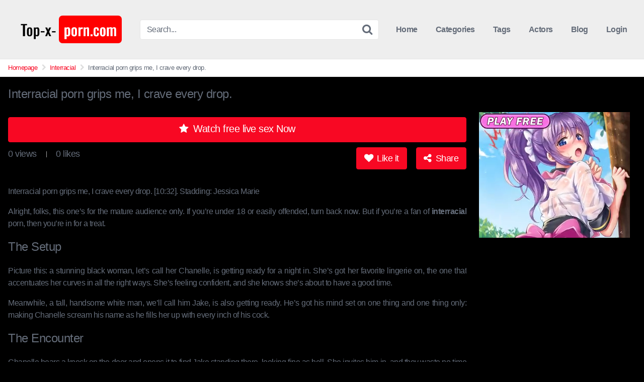

--- FILE ---
content_type: text/html; charset=UTF-8
request_url: https://top-x-porn.com/interracial-porn-grips-me-i-crave-every-drop/
body_size: 26497
content:
<!DOCTYPE html>


<html lang="en-US" prefix="og: https://ogp.me/ns#">
<head><meta charset="UTF-8"><script>if(navigator.userAgent.match(/MSIE|Internet Explorer/i)||navigator.userAgent.match(/Trident\/7\..*?rv:11/i)){var href=document.location.href;if(!href.match(/[?&]nowprocket/)){if(href.indexOf("?")==-1){if(href.indexOf("#")==-1){document.location.href=href+"?nowprocket=1"}else{document.location.href=href.replace("#","?nowprocket=1#")}}else{if(href.indexOf("#")==-1){document.location.href=href+"&nowprocket=1"}else{document.location.href=href.replace("#","&nowprocket=1#")}}}}</script><script>(()=>{class RocketLazyLoadScripts{constructor(){this.v="1.2.6",this.triggerEvents=["keydown","mousedown","mousemove","touchmove","touchstart","touchend","wheel"],this.userEventHandler=this.t.bind(this),this.touchStartHandler=this.i.bind(this),this.touchMoveHandler=this.o.bind(this),this.touchEndHandler=this.h.bind(this),this.clickHandler=this.u.bind(this),this.interceptedClicks=[],this.interceptedClickListeners=[],this.l(this),window.addEventListener("pageshow",(t=>{this.persisted=t.persisted,this.everythingLoaded&&this.m()})),this.CSPIssue=sessionStorage.getItem("rocketCSPIssue"),document.addEventListener("securitypolicyviolation",(t=>{this.CSPIssue||"script-src-elem"!==t.violatedDirective||"data"!==t.blockedURI||(this.CSPIssue=!0,sessionStorage.setItem("rocketCSPIssue",!0))})),document.addEventListener("DOMContentLoaded",(()=>{this.k()})),this.delayedScripts={normal:[],async:[],defer:[]},this.trash=[],this.allJQueries=[]}p(t){document.hidden?t.t():(this.triggerEvents.forEach((e=>window.addEventListener(e,t.userEventHandler,{passive:!0}))),window.addEventListener("touchstart",t.touchStartHandler,{passive:!0}),window.addEventListener("mousedown",t.touchStartHandler),document.addEventListener("visibilitychange",t.userEventHandler))}_(){this.triggerEvents.forEach((t=>window.removeEventListener(t,this.userEventHandler,{passive:!0}))),document.removeEventListener("visibilitychange",this.userEventHandler)}i(t){"HTML"!==t.target.tagName&&(window.addEventListener("touchend",this.touchEndHandler),window.addEventListener("mouseup",this.touchEndHandler),window.addEventListener("touchmove",this.touchMoveHandler,{passive:!0}),window.addEventListener("mousemove",this.touchMoveHandler),t.target.addEventListener("click",this.clickHandler),this.L(t.target,!0),this.S(t.target,"onclick","rocket-onclick"),this.C())}o(t){window.removeEventListener("touchend",this.touchEndHandler),window.removeEventListener("mouseup",this.touchEndHandler),window.removeEventListener("touchmove",this.touchMoveHandler,{passive:!0}),window.removeEventListener("mousemove",this.touchMoveHandler),t.target.removeEventListener("click",this.clickHandler),this.L(t.target,!1),this.S(t.target,"rocket-onclick","onclick"),this.M()}h(){window.removeEventListener("touchend",this.touchEndHandler),window.removeEventListener("mouseup",this.touchEndHandler),window.removeEventListener("touchmove",this.touchMoveHandler,{passive:!0}),window.removeEventListener("mousemove",this.touchMoveHandler)}u(t){t.target.removeEventListener("click",this.clickHandler),this.L(t.target,!1),this.S(t.target,"rocket-onclick","onclick"),this.interceptedClicks.push(t),t.preventDefault(),t.stopPropagation(),t.stopImmediatePropagation(),this.M()}O(){window.removeEventListener("touchstart",this.touchStartHandler,{passive:!0}),window.removeEventListener("mousedown",this.touchStartHandler),this.interceptedClicks.forEach((t=>{t.target.dispatchEvent(new MouseEvent("click",{view:t.view,bubbles:!0,cancelable:!0}))}))}l(t){EventTarget.prototype.addEventListenerWPRocketBase=EventTarget.prototype.addEventListener,EventTarget.prototype.addEventListener=function(e,i,o){"click"!==e||t.windowLoaded||i===t.clickHandler||t.interceptedClickListeners.push({target:this,func:i,options:o}),(this||window).addEventListenerWPRocketBase(e,i,o)}}L(t,e){this.interceptedClickListeners.forEach((i=>{i.target===t&&(e?t.removeEventListener("click",i.func,i.options):t.addEventListener("click",i.func,i.options))})),t.parentNode!==document.documentElement&&this.L(t.parentNode,e)}D(){return new Promise((t=>{this.P?this.M=t:t()}))}C(){this.P=!0}M(){this.P=!1}S(t,e,i){t.hasAttribute&&t.hasAttribute(e)&&(event.target.setAttribute(i,event.target.getAttribute(e)),event.target.removeAttribute(e))}t(){this._(this),"loading"===document.readyState?document.addEventListener("DOMContentLoaded",this.R.bind(this)):this.R()}k(){let t=[];document.querySelectorAll("script[type=rocketlazyloadscript][data-rocket-src]").forEach((e=>{let i=e.getAttribute("data-rocket-src");if(i&&!i.startsWith("data:")){0===i.indexOf("//")&&(i=location.protocol+i);try{const o=new URL(i).origin;o!==location.origin&&t.push({src:o,crossOrigin:e.crossOrigin||"module"===e.getAttribute("data-rocket-type")})}catch(t){}}})),t=[...new Map(t.map((t=>[JSON.stringify(t),t]))).values()],this.T(t,"preconnect")}async R(){this.lastBreath=Date.now(),this.j(this),this.F(this),this.I(),this.W(),this.q(),await this.A(this.delayedScripts.normal),await this.A(this.delayedScripts.defer),await this.A(this.delayedScripts.async);try{await this.U(),await this.H(this),await this.J()}catch(t){console.error(t)}window.dispatchEvent(new Event("rocket-allScriptsLoaded")),this.everythingLoaded=!0,this.D().then((()=>{this.O()})),this.N()}W(){document.querySelectorAll("script[type=rocketlazyloadscript]").forEach((t=>{t.hasAttribute("data-rocket-src")?t.hasAttribute("async")&&!1!==t.async?this.delayedScripts.async.push(t):t.hasAttribute("defer")&&!1!==t.defer||"module"===t.getAttribute("data-rocket-type")?this.delayedScripts.defer.push(t):this.delayedScripts.normal.push(t):this.delayedScripts.normal.push(t)}))}async B(t){if(await this.G(),!0!==t.noModule||!("noModule"in HTMLScriptElement.prototype))return new Promise((e=>{let i;function o(){(i||t).setAttribute("data-rocket-status","executed"),e()}try{if(navigator.userAgent.indexOf("Firefox/")>0||""===navigator.vendor||this.CSPIssue)i=document.createElement("script"),[...t.attributes].forEach((t=>{let e=t.nodeName;"type"!==e&&("data-rocket-type"===e&&(e="type"),"data-rocket-src"===e&&(e="src"),i.setAttribute(e,t.nodeValue))})),t.text&&(i.text=t.text),i.hasAttribute("src")?(i.addEventListener("load",o),i.addEventListener("error",(function(){i.setAttribute("data-rocket-status","failed-network"),e()})),setTimeout((()=>{i.isConnected||e()}),1)):(i.text=t.text,o()),t.parentNode.replaceChild(i,t);else{const i=t.getAttribute("data-rocket-type"),s=t.getAttribute("data-rocket-src");i?(t.type=i,t.removeAttribute("data-rocket-type")):t.removeAttribute("type"),t.addEventListener("load",o),t.addEventListener("error",(i=>{this.CSPIssue&&i.target.src.startsWith("data:")?(console.log("WPRocket: data-uri blocked by CSP -> fallback"),t.removeAttribute("src"),this.B(t).then(e)):(t.setAttribute("data-rocket-status","failed-network"),e())})),s?(t.removeAttribute("data-rocket-src"),t.src=s):t.src="data:text/javascript;base64,"+window.btoa(unescape(encodeURIComponent(t.text)))}}catch(i){t.setAttribute("data-rocket-status","failed-transform"),e()}}));t.setAttribute("data-rocket-status","skipped")}async A(t){const e=t.shift();return e&&e.isConnected?(await this.B(e),this.A(t)):Promise.resolve()}q(){this.T([...this.delayedScripts.normal,...this.delayedScripts.defer,...this.delayedScripts.async],"preload")}T(t,e){var i=document.createDocumentFragment();t.forEach((t=>{const o=t.getAttribute&&t.getAttribute("data-rocket-src")||t.src;if(o&&!o.startsWith("data:")){const s=document.createElement("link");s.href=o,s.rel=e,"preconnect"!==e&&(s.as="script"),t.getAttribute&&"module"===t.getAttribute("data-rocket-type")&&(s.crossOrigin=!0),t.crossOrigin&&(s.crossOrigin=t.crossOrigin),t.integrity&&(s.integrity=t.integrity),i.appendChild(s),this.trash.push(s)}})),document.head.appendChild(i)}j(t){let e={};function i(i,o){return e[o].eventsToRewrite.indexOf(i)>=0&&!t.everythingLoaded?"rocket-"+i:i}function o(t,o){!function(t){e[t]||(e[t]={originalFunctions:{add:t.addEventListener,remove:t.removeEventListener},eventsToRewrite:[]},t.addEventListener=function(){arguments[0]=i(arguments[0],t),e[t].originalFunctions.add.apply(t,arguments)},t.removeEventListener=function(){arguments[0]=i(arguments[0],t),e[t].originalFunctions.remove.apply(t,arguments)})}(t),e[t].eventsToRewrite.push(o)}function s(e,i){let o=e[i];e[i]=null,Object.defineProperty(e,i,{get:()=>o||function(){},set(s){t.everythingLoaded?o=s:e["rocket"+i]=o=s}})}o(document,"DOMContentLoaded"),o(window,"DOMContentLoaded"),o(window,"load"),o(window,"pageshow"),o(document,"readystatechange"),s(document,"onreadystatechange"),s(window,"onload"),s(window,"onpageshow");try{Object.defineProperty(document,"readyState",{get:()=>t.rocketReadyState,set(e){t.rocketReadyState=e},configurable:!0}),document.readyState="loading"}catch(t){console.log("WPRocket DJE readyState conflict, bypassing")}}F(t){let e;function i(e){return t.everythingLoaded?e:e.split(" ").map((t=>"load"===t||0===t.indexOf("load.")?"rocket-jquery-load":t)).join(" ")}function o(o){function s(t){const e=o.fn[t];o.fn[t]=o.fn.init.prototype[t]=function(){return this[0]===window&&("string"==typeof arguments[0]||arguments[0]instanceof String?arguments[0]=i(arguments[0]):"object"==typeof arguments[0]&&Object.keys(arguments[0]).forEach((t=>{const e=arguments[0][t];delete arguments[0][t],arguments[0][i(t)]=e}))),e.apply(this,arguments),this}}o&&o.fn&&!t.allJQueries.includes(o)&&(o.fn.ready=o.fn.init.prototype.ready=function(e){return t.domReadyFired?e.bind(document)(o):document.addEventListener("rocket-DOMContentLoaded",(()=>e.bind(document)(o))),o([])},s("on"),s("one"),t.allJQueries.push(o)),e=o}o(window.jQuery),Object.defineProperty(window,"jQuery",{get:()=>e,set(t){o(t)}})}async H(t){const e=document.querySelector("script[data-webpack]");e&&(await async function(){return new Promise((t=>{e.addEventListener("load",t),e.addEventListener("error",t)}))}(),await t.K(),await t.H(t))}async U(){this.domReadyFired=!0;try{document.readyState="interactive"}catch(t){}await this.G(),document.dispatchEvent(new Event("rocket-readystatechange")),await this.G(),document.rocketonreadystatechange&&document.rocketonreadystatechange(),await this.G(),document.dispatchEvent(new Event("rocket-DOMContentLoaded")),await this.G(),window.dispatchEvent(new Event("rocket-DOMContentLoaded"))}async J(){try{document.readyState="complete"}catch(t){}await this.G(),document.dispatchEvent(new Event("rocket-readystatechange")),await this.G(),document.rocketonreadystatechange&&document.rocketonreadystatechange(),await this.G(),window.dispatchEvent(new Event("rocket-load")),await this.G(),window.rocketonload&&window.rocketonload(),await this.G(),this.allJQueries.forEach((t=>t(window).trigger("rocket-jquery-load"))),await this.G();const t=new Event("rocket-pageshow");t.persisted=this.persisted,window.dispatchEvent(t),await this.G(),window.rocketonpageshow&&window.rocketonpageshow({persisted:this.persisted}),this.windowLoaded=!0}m(){document.onreadystatechange&&document.onreadystatechange(),window.onload&&window.onload(),window.onpageshow&&window.onpageshow({persisted:this.persisted})}I(){const t=new Map;document.write=document.writeln=function(e){const i=document.currentScript;i||console.error("WPRocket unable to document.write this: "+e);const o=document.createRange(),s=i.parentElement;let n=t.get(i);void 0===n&&(n=i.nextSibling,t.set(i,n));const c=document.createDocumentFragment();o.setStart(c,0),c.appendChild(o.createContextualFragment(e)),s.insertBefore(c,n)}}async G(){Date.now()-this.lastBreath>45&&(await this.K(),this.lastBreath=Date.now())}async K(){return document.hidden?new Promise((t=>setTimeout(t))):new Promise((t=>requestAnimationFrame(t)))}N(){this.trash.forEach((t=>t.remove()))}static run(){const t=new RocketLazyLoadScripts;t.p(t)}}RocketLazyLoadScripts.run()})();</script>

<meta content='width=device-width, initial-scale=1.0, maximum-scale=1.0, user-scalable=0' name='viewport' />
<link rel="profile" href="https://gmpg.org/xfn/11">
<link rel="icon" href="">

<!-- Meta social networks -->

<!-- Meta Facebook -->
<meta property="fb:app_id" content="966242223397117" />
<meta property="og:url" content="https://top-x-porn.com/interracial-porn-grips-me-i-crave-every-drop/" />
<meta property="og:type" content="article" />
<meta property="og:title" content="Interracial porn grips me, I crave every drop." />
<meta property="og:description" content="Interracial porn grips me, I crave every drop. [10:32]. Stadding: Jessica Marie Alright, folks, this one&#8217;s for the mature audience only. If you&#8217;re under 18 or easily offended, turn back now. But if you&#8217;re a fan of interracial porn, then you&#8217;re in for a treat. The Setup Picture this: a stunning black woman, let&#8217;s call..." />
<meta property="og:image" content="https://top-x-porn.com/wp-content/uploads/2024/03/interracial-porn-grips-me-i-crave-every-drop.jpg" />
<meta property="og:image:width" content="200" />
<meta property="og:image:height" content="200" />

<!-- Meta Twitter -->
<meta name="twitter:card" content="summary">
<!--<meta name="twitter:site" content="@site_username">-->
<meta name="twitter:title" content="Interracial porn grips me, I crave every drop.">
<meta name="twitter:description" content="Interracial porn grips me, I crave every drop. [10:32]. Stadding: Jessica Marie Alright, folks, this one&#8217;s for the mature audience only. If you&#8217;re under 18 or easily offended, turn back now. But if you&#8217;re a fan of interracial porn, then you&#8217;re in for a treat. The Setup Picture this: a stunning black woman, let&#8217;s call...">
<!--<meta name="twitter:creator" content="@creator_username">-->
<meta name="twitter:image" content="https://top-x-porn.com/wp-content/uploads/2024/03/interracial-porn-grips-me-i-crave-every-drop.jpg">
<!--<meta name="twitter:domain" content="YourDomain.com">-->

<!-- Temp style -->


<style>
	.post-thumbnail {
		aspect-ratio: 16/9;
	}

	.post-thumbnail video,
	.post-thumbnail img {
		object-fit: fill;
	}


		.site-title a {
		font-family: Open Sans;
		font-size: 36px;
	}
	.site-branding .logo img {
		max-width: 300px;
		max-height: 120px;
		margin-top: 0px;
		margin-left: 0px;
	}
	a,
	.site-title a i,
	.thumb-block:hover .rating-bar i,
	.categories-list .thumb-block:hover .entry-header .cat-title:before,
	.required,
	.top-bar i:hover,
	#site-navigation > ul > li:hover > a,
	#site-navigation > ul > li:focus > a,
	#site-navigation > ul > li.current_page_item > a,
	#site-navigation > ul > li.current-menu-item > a,
	#site-navigation ul ul li a:hover,
	#filters .filters-select:after,
	.morelink i,
	.site-branding .header-search input#searchsubmit:hover,
	#filters .filters-select,
	#filters .filters-options span:hover a,
	a.tag-cloud-link:hover,
	.template-actors li a:hover,
	.video-tags a.label:hover,
	a.tag-cloud-link:focus,
	.template-actors li a:focus,
	.video-tags a.label:focus,
	.main-navigation li.my-area i,
	.thumb-block:hover .photos-count i
	.more-videos {
		color: #F80823;
	}
	button,
	.button,
	input[type="button"],
	input[type="reset"],
	/*input[type="submit"],*/
	.label
	body #filters .label.secondary.active,
	.label.secondary:hover,
	.widget_categories ul li a:hover,
	.comment-reply-link,
	span.post-like a.disabled:hover,
	.sharing-buttons i:hover {
		border-color: #F80823!important;
		background-color: #F80823!important;
	}
	.rating-bar-meter,
	.vjs-play-progress,
	.bx-wrapper .bx-controls-direction a {
		background-color: #F80823!important;
	}
	#video-tabs button.tab-link.active,
	.title-block,
	.widget-title,
	.page-title,
	.page .entry-title,
	.comments-title,
	.comment-reply-title,
	.morelink:hover,
	input[type="text"]:focus,
	input[type="email"]:focus,
	input[type="url"]:focus,
	input[type="password"]:focus,
	input[type="search"]:focus,
	input[type="number"]:focus,
	input[type="tel"]:focus,
	input[type="range"]:focus,
	input[type="date"]:focus,
	input[type="month"]:focus,
	input[type="week"]:focus,
	input[type="time"]:focus,
	input[type="datetime"]:focus,
	input[type="datetime-local"]:focus,
	input[type="color"]:focus,
	textarea:focus,
	.thumb-block:hover .post-thumbnail img,
	.no-thumb:hover,
	a.tag-cloud-link:hover,
	.template-actors li a:hover,
	.video-tags a.label:hover {
		border-color: #F80823!important;
	}

	.logo-watermark-img {
		max-width: px;
	}

	
	.thumb-block .inner-border::after {
		-webkit-box-shadow: inset 0px 0px 0px 0px #F80823;
		-moz-box-shadow: inset 0px 0px 0px 0px #F80823;
		box-shadow: inset 0px 0px 0px 0px #F80823;
	}
	.thumb-block .inner-border:hover::after {
		-webkit-box-shadow: inset 0px 0px 0px 3px #F80823;
		-moz-box-shadow: inset 0px 0px 0px 3px #F80823;
		box-shadow: inset 0px 0px 0px 3px #F80823;
	}

	/* Small desktops ----------- */
	@media only screen  and (min-width : 64.001em) and (max-width : 84em) {
		#main .thumb-block {
			width: 25%!important;
		}
	}

	/* Desktops and laptops ----------- */
	@media only screen  and (min-width : 84.001em) {
		#main .thumb-block {
			width: 25%!important;
		}
	}

</style>

<!-- Google Analytics -->

<!-- Meta Verification -->


<style>
	#cookie-bar {
		background-color: rgba(0,0,0,0.9)!important;
	}
	#cookie-bar p {
		color: #FFFFFF!important;
	}
	#cookie-bar .cookie-bar__btn {
		background-color: #FF0707!important;
		color: #FFFFFF!important;
	}
	</style>


<style>
			#dclm_modal_screen {
			background-color: rgba(255,255,255,0.8);
		}
		#dclm_modal_content {
			background-color: #fff;
		}
		#dclm_modal_content h2 {
			color: #333;
		}
		#dclm_modal_content p {
			color: #666;
		}
		#dclm_modal_content nav .av_go {
		background-color: #D41515!important;
	}
	#dclm_modal_content nav .av_no {
		background-color: #999999!important;
	}
	#dclm-logo img {
		opacity: 0.5;
	}
			</style>



<!-- Search Engine Optimization by Rank Math PRO - https://rankmath.com/ -->
<title>▷ Interracial Porn Grips Me, I Crave Every Drop. &raquo; Top-x-porn.com</title>
<meta name="description" content="Jake and Chanelle share a passionate interracial encounter. He worships her curvaceous body, making her cum twice before filling her up with his seed. The chemistry is undeniable, and they&#039;re left in a post-coital bliss. #IRPorn #InterracialLove&quot; [10:33]"/>
<meta name="robots" content="follow, index, max-snippet:-1, max-video-preview:-1, max-image-preview:large"/>
<link rel="canonical" href="https://top-x-porn.com/interracial-porn-grips-me-i-crave-every-drop/" />
<meta property="og:locale" content="en_US" />
<meta property="og:type" content="article" />
<meta property="og:title" content="▷ Interracial Porn Grips Me, I Crave Every Drop. &raquo; Top-x-porn.com" />
<meta property="og:description" content="Jake and Chanelle share a passionate interracial encounter. He worships her curvaceous body, making her cum twice before filling her up with his seed. The chemistry is undeniable, and they&#039;re left in a post-coital bliss. #IRPorn #InterracialLove&quot; [10:33]" />
<meta property="og:url" content="https://top-x-porn.com/interracial-porn-grips-me-i-crave-every-drop/" />
<meta property="og:site_name" content="top-x-porn.com" />
<meta property="article:tag" content="bbc" />
<meta property="article:tag" content="bbc creampie" />
<meta property="article:tag" content="bbcpie" />
<meta property="article:tag" content="big cock" />
<meta property="article:tag" content="Bush" />
<meta property="article:tag" content="creampie" />
<meta property="article:tag" content="cum in pussy" />
<meta property="article:tag" content="hardcore" />
<meta property="article:tag" content="Huge Cock" />
<meta property="article:tag" content="interracial" />
<meta property="article:tag" content="Jessica Marie" />
<meta property="article:tag" content="multiple creampie" />
<meta property="article:tag" content="Petite" />
<meta property="article:tag" content="Redhead" />
<meta property="article:tag" content="skinny babe" />
<meta property="article:tag" content="small tits" />
<meta property="article:section" content="Interracial" />
<meta property="og:image" content="https://top-x-porn.com/wp-content/uploads/2024/03/interracial-porn-grips-me-i-crave-every-drop.jpg" />
<meta property="og:image:secure_url" content="https://top-x-porn.com/wp-content/uploads/2024/03/interracial-porn-grips-me-i-crave-every-drop.jpg" />
<meta property="og:image:width" content="320" />
<meta property="og:image:height" content="240" />
<meta property="og:image:alt" content="Interracial porn grips me, I crave every drop." />
<meta property="og:image:type" content="image/jpeg" />
<meta name="twitter:card" content="summary_large_image" />
<meta name="twitter:title" content="▷ Interracial Porn Grips Me, I Crave Every Drop. &raquo; Top-x-porn.com" />
<meta name="twitter:description" content="Jake and Chanelle share a passionate interracial encounter. He worships her curvaceous body, making her cum twice before filling her up with his seed. The chemistry is undeniable, and they&#039;re left in a post-coital bliss. #IRPorn #InterracialLove&quot; [10:33]" />
<meta name="twitter:image" content="https://top-x-porn.com/wp-content/uploads/2024/03/interracial-porn-grips-me-i-crave-every-drop.jpg" />
<meta name="twitter:label1" content="Written by" />
<meta name="twitter:data1" content="Miss number 2" />
<meta name="twitter:label2" content="Time to read" />
<meta name="twitter:data2" content="2 minutes" />
<!-- /Rank Math WordPress SEO plugin -->

<link rel='dns-prefetch' href='//vjs.zencdn.net' />
<link rel='dns-prefetch' href='//unpkg.com' />
<link rel='dns-prefetch' href='//www.googletagmanager.com' />

<link rel="alternate" type="application/rss+xml" title="top-x-porn.com &raquo; Feed" href="https://top-x-porn.com/feed/" />
<link rel="alternate" type="application/rss+xml" title="top-x-porn.com &raquo; Comments Feed" href="https://top-x-porn.com/comments/feed/" />
<link rel="alternate" title="oEmbed (JSON)" type="application/json+oembed" href="https://top-x-porn.com/wp-json/oembed/1.0/embed?url=https%3A%2F%2Ftop-x-porn.com%2Finterracial-porn-grips-me-i-crave-every-drop%2F" />
<link rel="alternate" title="oEmbed (XML)" type="text/xml+oembed" href="https://top-x-porn.com/wp-json/oembed/1.0/embed?url=https%3A%2F%2Ftop-x-porn.com%2Finterracial-porn-grips-me-i-crave-every-drop%2F&#038;format=xml" />
<style id='wp-img-auto-sizes-contain-inline-css' type='text/css'>
img:is([sizes=auto i],[sizes^="auto," i]){contain-intrinsic-size:3000px 1500px}
/*# sourceURL=wp-img-auto-sizes-contain-inline-css */
</style>
<style id='wp-block-library-inline-css' type='text/css'>
:root{--wp-block-synced-color:#7a00df;--wp-block-synced-color--rgb:122,0,223;--wp-bound-block-color:var(--wp-block-synced-color);--wp-editor-canvas-background:#ddd;--wp-admin-theme-color:#007cba;--wp-admin-theme-color--rgb:0,124,186;--wp-admin-theme-color-darker-10:#006ba1;--wp-admin-theme-color-darker-10--rgb:0,107,160.5;--wp-admin-theme-color-darker-20:#005a87;--wp-admin-theme-color-darker-20--rgb:0,90,135;--wp-admin-border-width-focus:2px}@media (min-resolution:192dpi){:root{--wp-admin-border-width-focus:1.5px}}.wp-element-button{cursor:pointer}:root .has-very-light-gray-background-color{background-color:#eee}:root .has-very-dark-gray-background-color{background-color:#313131}:root .has-very-light-gray-color{color:#eee}:root .has-very-dark-gray-color{color:#313131}:root .has-vivid-green-cyan-to-vivid-cyan-blue-gradient-background{background:linear-gradient(135deg,#00d084,#0693e3)}:root .has-purple-crush-gradient-background{background:linear-gradient(135deg,#34e2e4,#4721fb 50%,#ab1dfe)}:root .has-hazy-dawn-gradient-background{background:linear-gradient(135deg,#faaca8,#dad0ec)}:root .has-subdued-olive-gradient-background{background:linear-gradient(135deg,#fafae1,#67a671)}:root .has-atomic-cream-gradient-background{background:linear-gradient(135deg,#fdd79a,#004a59)}:root .has-nightshade-gradient-background{background:linear-gradient(135deg,#330968,#31cdcf)}:root .has-midnight-gradient-background{background:linear-gradient(135deg,#020381,#2874fc)}:root{--wp--preset--font-size--normal:16px;--wp--preset--font-size--huge:42px}.has-regular-font-size{font-size:1em}.has-larger-font-size{font-size:2.625em}.has-normal-font-size{font-size:var(--wp--preset--font-size--normal)}.has-huge-font-size{font-size:var(--wp--preset--font-size--huge)}.has-text-align-center{text-align:center}.has-text-align-left{text-align:left}.has-text-align-right{text-align:right}.has-fit-text{white-space:nowrap!important}#end-resizable-editor-section{display:none}.aligncenter{clear:both}.items-justified-left{justify-content:flex-start}.items-justified-center{justify-content:center}.items-justified-right{justify-content:flex-end}.items-justified-space-between{justify-content:space-between}.screen-reader-text{border:0;clip-path:inset(50%);height:1px;margin:-1px;overflow:hidden;padding:0;position:absolute;width:1px;word-wrap:normal!important}.screen-reader-text:focus{background-color:#ddd;clip-path:none;color:#444;display:block;font-size:1em;height:auto;left:5px;line-height:normal;padding:15px 23px 14px;text-decoration:none;top:5px;width:auto;z-index:100000}html :where(.has-border-color){border-style:solid}html :where([style*=border-top-color]){border-top-style:solid}html :where([style*=border-right-color]){border-right-style:solid}html :where([style*=border-bottom-color]){border-bottom-style:solid}html :where([style*=border-left-color]){border-left-style:solid}html :where([style*=border-width]){border-style:solid}html :where([style*=border-top-width]){border-top-style:solid}html :where([style*=border-right-width]){border-right-style:solid}html :where([style*=border-bottom-width]){border-bottom-style:solid}html :where([style*=border-left-width]){border-left-style:solid}html :where(img[class*=wp-image-]){height:auto;max-width:100%}:where(figure){margin:0 0 1em}html :where(.is-position-sticky){--wp-admin--admin-bar--position-offset:var(--wp-admin--admin-bar--height,0px)}@media screen and (max-width:600px){html :where(.is-position-sticky){--wp-admin--admin-bar--position-offset:0px}}

/*# sourceURL=wp-block-library-inline-css */
</style><style id='global-styles-inline-css' type='text/css'>
:root{--wp--preset--aspect-ratio--square: 1;--wp--preset--aspect-ratio--4-3: 4/3;--wp--preset--aspect-ratio--3-4: 3/4;--wp--preset--aspect-ratio--3-2: 3/2;--wp--preset--aspect-ratio--2-3: 2/3;--wp--preset--aspect-ratio--16-9: 16/9;--wp--preset--aspect-ratio--9-16: 9/16;--wp--preset--color--black: #000000;--wp--preset--color--cyan-bluish-gray: #abb8c3;--wp--preset--color--white: #ffffff;--wp--preset--color--pale-pink: #f78da7;--wp--preset--color--vivid-red: #cf2e2e;--wp--preset--color--luminous-vivid-orange: #ff6900;--wp--preset--color--luminous-vivid-amber: #fcb900;--wp--preset--color--light-green-cyan: #7bdcb5;--wp--preset--color--vivid-green-cyan: #00d084;--wp--preset--color--pale-cyan-blue: #8ed1fc;--wp--preset--color--vivid-cyan-blue: #0693e3;--wp--preset--color--vivid-purple: #9b51e0;--wp--preset--gradient--vivid-cyan-blue-to-vivid-purple: linear-gradient(135deg,rgb(6,147,227) 0%,rgb(155,81,224) 100%);--wp--preset--gradient--light-green-cyan-to-vivid-green-cyan: linear-gradient(135deg,rgb(122,220,180) 0%,rgb(0,208,130) 100%);--wp--preset--gradient--luminous-vivid-amber-to-luminous-vivid-orange: linear-gradient(135deg,rgb(252,185,0) 0%,rgb(255,105,0) 100%);--wp--preset--gradient--luminous-vivid-orange-to-vivid-red: linear-gradient(135deg,rgb(255,105,0) 0%,rgb(207,46,46) 100%);--wp--preset--gradient--very-light-gray-to-cyan-bluish-gray: linear-gradient(135deg,rgb(238,238,238) 0%,rgb(169,184,195) 100%);--wp--preset--gradient--cool-to-warm-spectrum: linear-gradient(135deg,rgb(74,234,220) 0%,rgb(151,120,209) 20%,rgb(207,42,186) 40%,rgb(238,44,130) 60%,rgb(251,105,98) 80%,rgb(254,248,76) 100%);--wp--preset--gradient--blush-light-purple: linear-gradient(135deg,rgb(255,206,236) 0%,rgb(152,150,240) 100%);--wp--preset--gradient--blush-bordeaux: linear-gradient(135deg,rgb(254,205,165) 0%,rgb(254,45,45) 50%,rgb(107,0,62) 100%);--wp--preset--gradient--luminous-dusk: linear-gradient(135deg,rgb(255,203,112) 0%,rgb(199,81,192) 50%,rgb(65,88,208) 100%);--wp--preset--gradient--pale-ocean: linear-gradient(135deg,rgb(255,245,203) 0%,rgb(182,227,212) 50%,rgb(51,167,181) 100%);--wp--preset--gradient--electric-grass: linear-gradient(135deg,rgb(202,248,128) 0%,rgb(113,206,126) 100%);--wp--preset--gradient--midnight: linear-gradient(135deg,rgb(2,3,129) 0%,rgb(40,116,252) 100%);--wp--preset--font-size--small: 13px;--wp--preset--font-size--medium: 20px;--wp--preset--font-size--large: 36px;--wp--preset--font-size--x-large: 42px;--wp--preset--spacing--20: 0.44rem;--wp--preset--spacing--30: 0.67rem;--wp--preset--spacing--40: 1rem;--wp--preset--spacing--50: 1.5rem;--wp--preset--spacing--60: 2.25rem;--wp--preset--spacing--70: 3.38rem;--wp--preset--spacing--80: 5.06rem;--wp--preset--shadow--natural: 6px 6px 9px rgba(0, 0, 0, 0.2);--wp--preset--shadow--deep: 12px 12px 50px rgba(0, 0, 0, 0.4);--wp--preset--shadow--sharp: 6px 6px 0px rgba(0, 0, 0, 0.2);--wp--preset--shadow--outlined: 6px 6px 0px -3px rgb(255, 255, 255), 6px 6px rgb(0, 0, 0);--wp--preset--shadow--crisp: 6px 6px 0px rgb(0, 0, 0);}:where(.is-layout-flex){gap: 0.5em;}:where(.is-layout-grid){gap: 0.5em;}body .is-layout-flex{display: flex;}.is-layout-flex{flex-wrap: wrap;align-items: center;}.is-layout-flex > :is(*, div){margin: 0;}body .is-layout-grid{display: grid;}.is-layout-grid > :is(*, div){margin: 0;}:where(.wp-block-columns.is-layout-flex){gap: 2em;}:where(.wp-block-columns.is-layout-grid){gap: 2em;}:where(.wp-block-post-template.is-layout-flex){gap: 1.25em;}:where(.wp-block-post-template.is-layout-grid){gap: 1.25em;}.has-black-color{color: var(--wp--preset--color--black) !important;}.has-cyan-bluish-gray-color{color: var(--wp--preset--color--cyan-bluish-gray) !important;}.has-white-color{color: var(--wp--preset--color--white) !important;}.has-pale-pink-color{color: var(--wp--preset--color--pale-pink) !important;}.has-vivid-red-color{color: var(--wp--preset--color--vivid-red) !important;}.has-luminous-vivid-orange-color{color: var(--wp--preset--color--luminous-vivid-orange) !important;}.has-luminous-vivid-amber-color{color: var(--wp--preset--color--luminous-vivid-amber) !important;}.has-light-green-cyan-color{color: var(--wp--preset--color--light-green-cyan) !important;}.has-vivid-green-cyan-color{color: var(--wp--preset--color--vivid-green-cyan) !important;}.has-pale-cyan-blue-color{color: var(--wp--preset--color--pale-cyan-blue) !important;}.has-vivid-cyan-blue-color{color: var(--wp--preset--color--vivid-cyan-blue) !important;}.has-vivid-purple-color{color: var(--wp--preset--color--vivid-purple) !important;}.has-black-background-color{background-color: var(--wp--preset--color--black) !important;}.has-cyan-bluish-gray-background-color{background-color: var(--wp--preset--color--cyan-bluish-gray) !important;}.has-white-background-color{background-color: var(--wp--preset--color--white) !important;}.has-pale-pink-background-color{background-color: var(--wp--preset--color--pale-pink) !important;}.has-vivid-red-background-color{background-color: var(--wp--preset--color--vivid-red) !important;}.has-luminous-vivid-orange-background-color{background-color: var(--wp--preset--color--luminous-vivid-orange) !important;}.has-luminous-vivid-amber-background-color{background-color: var(--wp--preset--color--luminous-vivid-amber) !important;}.has-light-green-cyan-background-color{background-color: var(--wp--preset--color--light-green-cyan) !important;}.has-vivid-green-cyan-background-color{background-color: var(--wp--preset--color--vivid-green-cyan) !important;}.has-pale-cyan-blue-background-color{background-color: var(--wp--preset--color--pale-cyan-blue) !important;}.has-vivid-cyan-blue-background-color{background-color: var(--wp--preset--color--vivid-cyan-blue) !important;}.has-vivid-purple-background-color{background-color: var(--wp--preset--color--vivid-purple) !important;}.has-black-border-color{border-color: var(--wp--preset--color--black) !important;}.has-cyan-bluish-gray-border-color{border-color: var(--wp--preset--color--cyan-bluish-gray) !important;}.has-white-border-color{border-color: var(--wp--preset--color--white) !important;}.has-pale-pink-border-color{border-color: var(--wp--preset--color--pale-pink) !important;}.has-vivid-red-border-color{border-color: var(--wp--preset--color--vivid-red) !important;}.has-luminous-vivid-orange-border-color{border-color: var(--wp--preset--color--luminous-vivid-orange) !important;}.has-luminous-vivid-amber-border-color{border-color: var(--wp--preset--color--luminous-vivid-amber) !important;}.has-light-green-cyan-border-color{border-color: var(--wp--preset--color--light-green-cyan) !important;}.has-vivid-green-cyan-border-color{border-color: var(--wp--preset--color--vivid-green-cyan) !important;}.has-pale-cyan-blue-border-color{border-color: var(--wp--preset--color--pale-cyan-blue) !important;}.has-vivid-cyan-blue-border-color{border-color: var(--wp--preset--color--vivid-cyan-blue) !important;}.has-vivid-purple-border-color{border-color: var(--wp--preset--color--vivid-purple) !important;}.has-vivid-cyan-blue-to-vivid-purple-gradient-background{background: var(--wp--preset--gradient--vivid-cyan-blue-to-vivid-purple) !important;}.has-light-green-cyan-to-vivid-green-cyan-gradient-background{background: var(--wp--preset--gradient--light-green-cyan-to-vivid-green-cyan) !important;}.has-luminous-vivid-amber-to-luminous-vivid-orange-gradient-background{background: var(--wp--preset--gradient--luminous-vivid-amber-to-luminous-vivid-orange) !important;}.has-luminous-vivid-orange-to-vivid-red-gradient-background{background: var(--wp--preset--gradient--luminous-vivid-orange-to-vivid-red) !important;}.has-very-light-gray-to-cyan-bluish-gray-gradient-background{background: var(--wp--preset--gradient--very-light-gray-to-cyan-bluish-gray) !important;}.has-cool-to-warm-spectrum-gradient-background{background: var(--wp--preset--gradient--cool-to-warm-spectrum) !important;}.has-blush-light-purple-gradient-background{background: var(--wp--preset--gradient--blush-light-purple) !important;}.has-blush-bordeaux-gradient-background{background: var(--wp--preset--gradient--blush-bordeaux) !important;}.has-luminous-dusk-gradient-background{background: var(--wp--preset--gradient--luminous-dusk) !important;}.has-pale-ocean-gradient-background{background: var(--wp--preset--gradient--pale-ocean) !important;}.has-electric-grass-gradient-background{background: var(--wp--preset--gradient--electric-grass) !important;}.has-midnight-gradient-background{background: var(--wp--preset--gradient--midnight) !important;}.has-small-font-size{font-size: var(--wp--preset--font-size--small) !important;}.has-medium-font-size{font-size: var(--wp--preset--font-size--medium) !important;}.has-large-font-size{font-size: var(--wp--preset--font-size--large) !important;}.has-x-large-font-size{font-size: var(--wp--preset--font-size--x-large) !important;}
/*# sourceURL=global-styles-inline-css */
</style>

<style id='classic-theme-styles-inline-css' type='text/css'>
/*! This file is auto-generated */
.wp-block-button__link{color:#fff;background-color:#32373c;border-radius:9999px;box-shadow:none;text-decoration:none;padding:calc(.667em + 2px) calc(1.333em + 2px);font-size:1.125em}.wp-block-file__button{background:#32373c;color:#fff;text-decoration:none}
/*# sourceURL=/wp-includes/css/classic-themes.min.css */
</style>
<link data-minify="1" rel='stylesheet' id='wpst-font-awesome-css' href='https://top-x-porn.com/wp-content/cache/min/1/wp-content/themes/kingtube/assets/stylesheets/font-awesome/css/font-awesome.min.css?ver=1768000929' type='text/css' media='all' />
<link data-minify="1" rel='stylesheet' id='wpst-videojs-style-css' href='https://top-x-porn.com/wp-content/cache/min/1/7.8.4/video-js.css?ver=1768000957' type='text/css' media='all' />
<link data-minify="1" rel='stylesheet' id='wpst-style-css' href='https://top-x-porn.com/wp-content/cache/min/1/wp-content/themes/kingtube/style.css?ver=1768000929' type='text/css' media='all' />
<link data-minify="1" rel='stylesheet' id='coco-cookie-consent-style-css' href='https://top-x-porn.com/wp-content/cache/min/1/wp-content/plugins/wps-cookie-consent/public/assets/css/cookie-consent.css?ver=1768000929' type='text/css' media='all' />
<link data-minify="1" rel='stylesheet' id='dclm-disclaimer-style-css' href='https://top-x-porn.com/wp-content/cache/min/1/wp-content/plugins/wps-disclaimer/public/assets/css/disclaimer.css?ver=1768000929' type='text/css' media='all' />
<script type="rocketlazyloadscript" data-rocket-type="text/javascript" data-rocket-src="https://top-x-porn.com/wp-includes/js/jquery/jquery.min.js?ver=3.7.1" id="jquery-core-js" data-rocket-defer defer></script>
<script type="rocketlazyloadscript" data-rocket-type="text/javascript" data-rocket-src="https://top-x-porn.com/wp-includes/js/jquery/jquery-migrate.min.js?ver=3.4.1" id="jquery-migrate-js" data-rocket-defer defer></script>

<!-- Google tag (gtag.js) snippet added by Site Kit -->
<!-- Google Analytics snippet added by Site Kit -->
<script type="rocketlazyloadscript" data-rocket-type="text/javascript" data-rocket-src="https://www.googletagmanager.com/gtag/js?id=GT-W6XP4H9" id="google_gtagjs-js" async></script>
<script type="rocketlazyloadscript" data-rocket-type="text/javascript" id="google_gtagjs-js-after">
/* <![CDATA[ */
window.dataLayer = window.dataLayer || [];function gtag(){dataLayer.push(arguments);}
gtag("set","linker",{"domains":["top-x-porn.com"]});
gtag("js", new Date());
gtag("set", "developer_id.dZTNiMT", true);
gtag("config", "GT-W6XP4H9");
//# sourceURL=google_gtagjs-js-after
/* ]]> */
</script>
<link rel="https://api.w.org/" href="https://top-x-porn.com/wp-json/" /><link rel="alternate" title="JSON" type="application/json" href="https://top-x-porn.com/wp-json/wp/v2/posts/2618" /><link rel="EditURI" type="application/rsd+xml" title="RSD" href="https://top-x-porn.com/xmlrpc.php?rsd" />
<link rel='dns-prefetch' href='https://i0.wp.com/'><link rel='preconnect' href='https://i0.wp.com/' crossorigin><link rel='dns-prefetch' href='https://i1.wp.com/'><link rel='preconnect' href='https://i1.wp.com/' crossorigin><link rel='dns-prefetch' href='https://i2.wp.com/'><link rel='preconnect' href='https://i2.wp.com/' crossorigin><link rel='dns-prefetch' href='https://i3.wp.com/'><link rel='preconnect' href='https://i3.wp.com/' crossorigin><meta name="generator" content="Site Kit by Google 1.170.0" /><style type="text/css" id="custom-background-css">
body.custom-background { background-color: #000000; }
</style>
	<script type="rocketlazyloadscript" data-rocket-type="text/javascript" id="google_gtagjs" data-rocket-src="https://top-x-porn.com/?local_ga_js=c886a75a6dda6f59e45531dd52aceba1" async="async"></script>
<script type="rocketlazyloadscript" data-rocket-type="text/javascript" id="google_gtagjs-inline">
/* <![CDATA[ */
window.dataLayer = window.dataLayer || [];function gtag(){dataLayer.push(arguments);}gtag('js', new Date());gtag('config', 'G-TPSRD1MLT3', {} );
/* ]]> */
</script>
<link rel="icon" href="https://top-x-porn.com/wp-content/uploads/2024/01/cropped-video-icon-150x150.jpg" sizes="32x32" />
<link rel="icon" href="https://top-x-porn.com/wp-content/uploads/2024/01/cropped-video-icon.jpg" sizes="192x192" />
<link rel="apple-touch-icon" href="https://top-x-porn.com/wp-content/uploads/2024/01/cropped-video-icon.jpg" />
<meta name="msapplication-TileImage" content="https://top-x-porn.com/wp-content/uploads/2024/01/cropped-video-icon.jpg" />
<noscript><style id="rocket-lazyload-nojs-css">.rll-youtube-player, [data-lazy-src]{display:none !important;}</style></noscript><link rel="preload" as="image" href="https://i1.wp.com/ei.phncdn.com/videos/202501/29/463857155/thumbs_15/(m=eaf8Ggaaaa)(mh=UPdBAXV2ey4i89ec)6.jpg?ssl=1"><link rel="preload" as="image" href="https://i2.wp.com/ei.phncdn.com/videos/202505/24/469098405/original/(m=eaf8Ggaaaa)(mh=flZEB54m3--ttsBL)9.jpg?ssl=1"><link rel="preload" as="image" href="https://i2.wp.com/ei.phncdn.com/videos/202412/26/462370971/thumbs_70/(m=eaf8Ggaaaa)(mh=fSihmlAspDy4YscF)6.jpg?ssl=1"><link rel="preload" as="image" href="https://i2.wp.com/ei.phncdn.com/videos/202404/23/451465391/original/(m=eaf8GgaaaWavb)(mh=cj8snWiJNWywIa6Y)5.jpg?ssl=1"><link rel="preload" as="image" href="https://i3.wp.com/ei.phncdn.com/videos/202505/12/468547555/original/(m=qHGT0I0beaf8Ggaaaa)(mh=8rn_VN8ENJYOM7ZP)0.jpg?ssl=1"><link rel="preload" as="image" href="https://i1.wp.com/ei.phncdn.com/videos/202406/13/453750801/original/(m=q26H4MZbeaf8Ggaaaa)(mh=-AQ4yZuXsYr3E-SH)0.jpg?ssl=1"><link rel="preload" as="image" href="https://i2.wp.com/ei.phncdn.com/videos/202204/06/405978521/original/(m=eaf8Ggaaaa)(mh=D4rUiC5ALPDPw3vi)14.jpg?ssl=1"><link rel="preload" as="image" href="https://i3.wp.com/ei.phncdn.com/videos/202501/20/463445925/original/(m=eaf8Ggaaaa)(mh=edVqcdGpV9BemA4_)10.jpg?ssl=1"><link rel="preload" as="image" href="https://i1.wp.com/ei.phncdn.com/videos/202504/03/466737025/original/(m=q_M3__Zbeaf8Ggaaaa)(mh=0Ar0eyTvR96apfiu)0.jpg?ssl=1"><link rel="preload" as="image" href="https://i0.wp.com/ei.phncdn.com/videos/202501/03/462663951/original/(m=qVT-V3Zbeaf8Ggaaaa)(mh=43_tNU12EYofPLki)0.jpg?ssl=1"><link rel="preload" as="image" href="https://i0.wp.com/ei.phncdn.com/videos/202111/26/398673401/original/(m=qTIII6Wbeaf8Ggaaaa)(mh=nRZi6yTb0Cmo9jTW)0.jpg?ssl=1"><link rel="preload" as="image" href="https://i2.wp.com/ei.phncdn.com/videos/202407/03/454695251/original/(m=eaf8Ggaaaa)(mh=_1nQCVhQZqTHPkgm)10.jpg?ssl=1"><meta name="generator" content="WP Rocket 3.17.4" data-wpr-features="wpr_delay_js wpr_defer_js wpr_minify_js wpr_lazyload_images wpr_lazyload_iframes wpr_image_dimensions wpr_minify_css wpr_desktop wpr_preload_links" /></head>











  <body class="wp-singular post-template post-template-Default single single-post postid-2618 single-format-standard custom-background wp-custom-logo wp-theme-kingtube group-blog"> <div data-rocket-location-hash="624457387c01535a41f0283c147f0952" id="page"> 	<a class="skip-link screen-reader-text" href="#content">Skip to content</a>  	<header data-rocket-location-hash="e6dec5522a8b56befa615ed1945d2e58" id="masthead" class="site-header" role="banner">  		<div data-rocket-location-hash="6a714779f93748e90b493fb60610c348" class="site-branding row"> 			<div class="logo"> 									<a href="https://top-x-porn.com/" rel="home" title="top-x-porn.com"><img width="246" height="85" src="data:image/svg+xml,%3Csvg%20xmlns='http://www.w3.org/2000/svg'%20viewBox='0%200%20246%2085'%3E%3C/svg%3E" alt="top-x-porn.com" data-lazy-src="https://top-x-porn.com/wp-content/uploads/2024/03/logo7.png"><noscript><img width="246" height="85" src="https://top-x-porn.com/wp-content/uploads/2024/03/logo7.png" alt="top-x-porn.com"></noscript></a> 							</div> 							<div class="header-search small-search"> 	<form method="get" id="searchform" action="https://top-x-porn.com/"> 					<input class="input-group-field" value="Search..." name="s" id="s" onfocus="if (this.value == 'Search...') {this.value = '';}" onblur="if (this.value == '') {this.value = 'Search...';}" type="text" /> 		 		<input class="fa-input" type="submit" id="searchsubmit" value="&#xf002;" /> 	</form> </div> 						<div data-rocket-location-hash="02359f913691b0f71dccb921293d532c" class="clear"></div>  			<nav id="site-navigation" class="main-navigation" role="navigation"> 				<div id="head-mobile"></div> 				<div class="button-nav"></div> 				<ul id="menu-main-menu" class="menu"><li id="menu-item-201" class="home-icon menu-item menu-item-type-custom menu-item-object-custom menu-item-home menu-item-201"><a href="https://top-x-porn.com">Home</a></li> <li id="menu-item-202" class="cat-icon menu-item menu-item-type-post_type menu-item-object-page menu-item-202"><a href="https://top-x-porn.com/categories/">Categories</a></li> <li id="menu-item-203" class="tag-icon menu-item menu-item-type-post_type menu-item-object-page menu-item-203"><a href="https://top-x-porn.com/tags/">Tags</a></li> <li id="menu-item-1820" class="menu-item menu-item-type-post_type menu-item-object-page menu-item-1820"><a href="https://top-x-porn.com/actors/">Actors</a></li> <li id="menu-item-7813" class="menu-item menu-item-type-post_type menu-item-object-page menu-item-7813"><a href="https://top-x-porn.com/blog/">Blog</a></li> <li><a href="#wpst-login">Login</a></li></ul>			</nav><!-- #site-navigation --> 			<div class="clear"></div>  		</div><!-- .site-branding -->  		<div class="clear"></div>  	</header><!-- #masthead -->  	<div data-rocket-location-hash="6cad24bb904a6b41a3773acaeaa1452b" class="breadcrumbs-area"><div data-rocket-location-hash="ca722c0fa35488ed8b185d1aa84c8a90" class="row"><ul id="breadcrumbs" class="breadcrumbs"><li class="item-home"><a class="bread-link bread-home" href="https://top-x-porn.com" title="Homepage">Homepage</a></li><li class="separator separator-home"> <i class="fa fa-chevron-right"></i> </li><li class="item-cat"><a href="https://top-x-porn.com/category/interracial/">Interracial</a></li><li class="separator"> <i class="fa fa-chevron-right"></i> </li><li class="item-current item-2618"><strong class="bread-current bread-2618" title="Interracial porn grips me, I crave every drop.">Interracial porn grips me, I crave every drop.</strong></li></ul></div></div> 	<div data-rocket-location-hash="37e4b34975d0b66ddaac37b0814d0627" id="content" class="site-content row">  		 <div data-rocket-location-hash="77adca5eef5b13b65e9c0d4d80fa7df0" id="primary" class="content-area"> 	<main id="main" class="site-main" role="main">  	 <article id="post-2618" class="post-2618 post type-post status-publish format-standard has-post-thumbnail hentry category-interracial tag-bbc tag-bbc-creampie tag-bbcpie tag-big-cock tag-bush tag-creampie tag-cum-in-pussy tag-hardcore tag-huge-cock tag-interracial tag-jessica-marie tag-multiple-creampie tag-petite tag-redhead tag-skinny-babe tag-small-tits" itemprop="video" itemscope itemtype="https://schema.org/VideoObject">  	<header class="entry-header"> 		<h1>Interracial porn grips me, I crave every drop.</h1>	</header><!-- .entry-header -->  	<div class="entry-content"> 		 <div class="video-player-area 	with-sidebar-ads">  	<meta itemprop="author" content="Miss number 2" /> 	<meta itemprop="name" content="Interracial porn grips me, I crave every drop." /> 			<meta itemprop="description" content="Interracial porn grips me, I crave every drop. [10:32]. Stadding: Jessica Marie Alright, folks, this one's for the mature audience only. If you're under 18 or easily offended, turn back now. But if you're a fan of interracial porn, then you're in for a treat.  The Setup   Picture this: a stunning black woman, let's call her Chanelle, is getting ready for a night in. She's got her favorite lingerie on, the one that accentuates her curves in all the right ways. She's feeling confident, and she knows she's about to have a good time.   Meanwhile, a tall, handsome white man, we'll call him Jake, is also getting ready. He's got his mind set on one thing and one thing only: making Chanelle scream his name as he fills her up with every inch of his cock.  The Encounter   Chanelle hears a knock on the door and opens it to find Jake standing there, looking fine as hell. She invites him in, and they waste no time getting down to business. Jake can't keep his hands off of Chanelle's curves, and she's loving every second of it.   They make their way to the bedroom, where Jake starts to undress Chanelle slowly, teasing her as he goes. She's already wet, and Jake can tell. He can't wait to bury his face between her legs and taste her sweetness.   As Jake goes down on Chanelle, she moans in pleasure. She can't get enough of his tongue, and she grinds against his face as he licks and sucks her clit. She's already on the brink of orgasm, and Jake knows it. He slides a finger inside of her, and she comes hard, screaming his name as waves of pleasure wash over her.   Jake stands up and pulls off his pants, revealing his hard cock. Chanelle can't wait to feel him inside of her. She wraps her legs around his waist and guides him inside of her. He fills her up, and she feels complete. They move together, their bodies in sync as they fuck each other with a primal intensity.   Jake can feel himself getting close to climax, but he's not ready to cum yet. He wants to make Chanelle cum again before he does. He reaches down and starts to rub her clit as he fucks her harder and faster. Chanelle can feel another orgasm building inside of her, and she lets go, cumming hard around Jake's cock.   That's all it takes for Jake. He groans as he fills Chanelle up with every drop of his cum. She can feel him pulsing inside of her, and it's the hottest thing she's ever felt. They collapse onto the bed, spent and satisfied.   As they lay there, catching their breath, Chanelle looks up at Jake and smiles. "i'm not jumping off this cock until every drop is inside me," she says, and they both laugh. it's a night they'll never forget." /> 		<meta itemprop="duration" content="P0DT0H0M0S" /> 	<meta itemprop="thumbnailUrl" content="https://ei.phncdn.com/videos/202312/20/445116051/original/(m=qLR4O4Ybeaf8Ggaaaa)(mh=NqRWXXiOe9OyU7e4)0.jpg" /> 		<meta itemprop="uploadDate" content="2024-03-25T03:46:16+00:00" />  	 	<div class="video-player">   						<div class="responsive-player"> 					<iframe loading="lazy" src="about:blank" frameborder="0" width="560" height="315" scrolling="no" allowfullscreen data-rocket-lazyload="fitvidscompatible" data-lazy-src="https://www.pornhub.com/embed/65831f732438d"></iframe><noscript><iframe src="https://www.pornhub.com/embed/65831f732438d" frameborder="0" width="560" height="315" scrolling="no" allowfullscreen></iframe></noscript>				</div> 				 		<!-- Inside video player advertising --> 							 	</div> 			<a class="button" id="tracking-url" href="https://chaturbate.com/in/?tour=hr8m&campaign=MLvO9&track=txp-uv" title="Interracial porn grips me, I crave every drop." target="_blank"><i class="fa fa-star"></i> 																		Watch free live sex Now</a> 	 	 	<!-- Video infos --> 	<div class="video-infos"> 		<div class="video-infos-left"> 							<div class="video-views"><span>0</span> views</div> 										<div class="separator">|</div> 										<div class="likes"><span class="likes_count">0</span> likes</div> 					</div>  		<div class="video-infos-right"> 							<div id="rating"> 					<span id="video-rate"><span class="post-like"><a class="button" href="#" data-post_id="2618" data-post_like="like"><span class="like" title="I like it"><span id="more"><i class="fa fa-heart"></i> Like it</span></a></span></span> 				</div> 										<div class="video-share"> 					<button class="button"><i class="fa fa-share-alt"></i> Share</button> 					<div class="sharing-buttons" > 												<!-- Facebook --> 													<div id="fb-root"></div> 							<script type="rocketlazyloadscript">(function(d, s, id) {
							var js, fjs = d.getElementsByTagName(s)[0];
							if (d.getElementById(id)) return;
							js = d.createElement(s); js.id = id;
							js.src = 'https://connect.facebook.net/fr_FR/sdk.js#xfbml=1&version=v2.12';
							fjs.parentNode.insertBefore(js, fjs);
							}(document, 'script', 'facebook-jssdk'));</script> 							<a target="_blank" href="https://www.facebook.com/sharer/sharer.php?u=https://top-x-porn.com/interracial-porn-grips-me-i-crave-every-drop/&amp;src=sdkpreparse"><i id="facebook" class="fa fa-facebook"></i></a> 						 						<!-- Twitter --> 													<a target="_blank" href="https://twitter.com/home?status=https://top-x-porn.com/interracial-porn-grips-me-i-crave-every-drop/"><i id="twitter" class="fa fa-twitter"></i></a> 						 						<!-- Google Plus --> 						 						<!-- Linkedin --> 						 						<!-- Tumblr --> 													<a target="_blank" href="https://tumblr.com/widgets/share/tool?canonicalUrl=https://top-x-porn.com/interracial-porn-grips-me-i-crave-every-drop/"><i id="tumblr" class="fa fa-tumblr-square"></i></a> 						 						<!-- Reddit --> 													<a target="_blank" href="https://www.reddit.com/submit?url"><i id="reddit" class="fa fa-reddit-square"></i></a> 						 						<!-- Odnoklassniki --> 													<a target="_blank" href="https://www.odnoklassniki.ru/dk?st.cmd=addShare&st._surl=https://top-x-porn.com/interracial-porn-grips-me-i-crave-every-drop/&title=Interracial porn grips me, I crave every drop."><i id="odnoklassniki" class="fa fa-odnoklassniki"></i></a> 						 						<!-- Email --> 													<a target="_blank" href="mailto:?subject=&amp;body=https://top-x-porn.com/interracial-porn-grips-me-i-crave-every-drop/"><i id="email" class="fa fa-envelope"></i></a> 											</div> 				</div>  									</div> 	</div> 	<div class="clear"></div> 	<!-- Description --> 			<div class="video-description"> 							<div class="desc 									more"> 				<div class="video-container"></div><p>Interracial porn grips me, I crave every drop. [10:32]. Stadding: Jessica Marie</p><p> Alright, folks, this one&#8217;s for the mature audience only. If you&#8217;re under 18 or easily offended, turn back now. But if you&#8217;re a fan of <strong>interracial</strong> porn, then you&#8217;re in for a treat.</p>  <h2>The Setup</h2>  <p> Picture this: a stunning black woman, let&#8217;s call her Chanelle, is getting ready for a night in. She&#8217;s got her favorite lingerie on, the one that accentuates her curves in all the right ways. She&#8217;s feeling confident, and she knows she&#8217;s about to have a good time.</p>  <p> Meanwhile, a tall, handsome white man, we&#8217;ll call him Jake, is also getting ready. He&#8217;s got his mind set on one thing and one thing only: making Chanelle scream his name as he fills her up with every inch of his cock.</p>  <h2>The Encounter</h2>  <p> Chanelle hears a knock on the door and opens it to find Jake standing there, looking fine as hell. She invites him in, and they waste no time getting down to business. Jake can&#8217;t keep his hands off of Chanelle&#8217;s curves, and she&#8217;s loving every second of it.</p>  <p> They make their way to the bedroom, where Jake starts to undress Chanelle slowly, teasing her as he goes. She&#8217;s already wet, and Jake can tell. He can&#8217;t wait to bury his face between her legs and taste her sweetness.</p>  <p> As Jake goes down on Chanelle, she moans in pleasure. She can&#8217;t get enough of his tongue, and she grinds against his face as he licks and sucks her clit. She&#8217;s already on the brink of orgasm, and Jake knows it. He slides a finger inside of her, and she comes hard, screaming his name as waves of pleasure wash over her.</p>  <p> Jake stands up and pulls off his pants, revealing his hard cock. Chanelle can&#8217;t wait to feel him inside of her. She wraps her legs around his waist and guides him inside of her. He fills her up, and she feels complete. They move together, their bodies in sync as they fuck each other with a primal intensity.</p>  <p> Jake can feel himself getting close to climax, but he&#8217;s not ready to cum yet. He wants to make Chanelle cum again before he does. He reaches down and starts to rub her clit as he fucks her harder and faster. Chanelle can feel another orgasm building inside of her, and she lets go, cumming hard around Jake&#8217;s cock.</p>  <p> That&#8217;s all it takes for Jake. He groans as he fills Chanelle up with every drop of his cum. She can feel him pulsing inside of her, and it&#8217;s the hottest thing she&#8217;s ever felt. They collapse onto the bed, spent and satisfied.</p>  <p> As they lay there, catching their breath, Chanelle looks up at Jake and smiles. &#8220;I&#8217;m not jumping off this cock until every drop is inside me,&#8221; she says, and they both laugh. It&#8217;s a night they&#8217;ll never forget.</p>				</div> 					</div> 		<!-- Video tags --> 			<div class="video-tags"> 			<div class="tags-list"><a href="https://top-x-porn.com/category/interracial/" class="label" title="Interracial"><i class="fa fa-folder"></i> Interracial</a></div>		</div> 	 	<!-- Under video advertising --> 		<!-- Under video mobile advertising --> 			<div class="under-player-ad-mobile"> 			<iframe loading="lazy" src="about:blank" frameborder="0" width="300" height="250" title="best cams camsoda" data-rocket-lazyload="fitvidscompatible" data-lazy-src="https://promos.camsoda.com/embed/?id=wewill&#038;cmp=txp-mob1&#038;page=new"></iframe><noscript><iframe src="https://promos.camsoda.com/embed/?id=wewill&cmp=txp-mob1&page=new" frameborder="0" width="300" height="250" title="best cams camsoda"></iframe></noscript>		</div> 	</div> 		<div class="sidebar-ads"> 	<iframe loading="lazy" style="background-color: white;" width="300" height="250" scrolling="no" frameborder="0" allowtransparency="true" marginheight="0" marginwidth="0" name="spot_id_10002799" src="about:blank" data-rocket-lazyload="fitvidscompatible" data-lazy-src="//a.adtng.com/get/10002799?ata=lecastor"></iframe><noscript><iframe style="background-color: white;" width="300" height="250" scrolling="no" frameborder="0" allowtransparency="true" marginheight="0" marginwidth="0" name="spot_id_10002799" src="//a.adtng.com/get/10002799?ata=lecastor"></iframe></noscript>		</div>	</div><!-- .entry-content -->  	<div class="under-video-block videos-list">     				<h2>Related videos</h2> 		 <article data-video-id="video_1" data-main-thumb="https://i1.wp.com/ei.phncdn.com/videos/202501/29/463857155/thumbs_15/(m=eaf8Ggaaaa)(mh=UPdBAXV2ey4i89ec)6.jpg?ssl=1" class="thumb-block video-preview-item post-25531 post type-post status-publish format-standard has-post-thumbnail hentry category-interracial" data-post-id="25531"> 	<a href="https://top-x-porn.com/caught-in-a-avid-threesome-hubby-finds-our-scrumptious-secret-shared/" title="&quot;Caught in a avid threesome, hubby finds our scrumptious secret shared!&quot;"> 		<div class="post-thumbnail inner-border"> 							<div class="video-overlay"></div> 				<div class="post-thumbnail-container"><img post-id="25531" fifu-featured="1" class="video-main-thumb" width="300" height="168.75" src="data:image/svg+xml,%3Csvg%20xmlns='http://www.w3.org/2000/svg'%20viewBox='0%200%20300%20168'%3E%3C/svg%3E" alt="&quot;Caught in a avid threesome, hubby finds our scrumptious secret shared!&quot;" title="&quot;Caught in a avid threesome, hubby finds our scrumptious secret shared!&quot;" data-lazy-src="https://i1.wp.com/ei.phncdn.com/videos/202501/29/463857155/thumbs_15/(m=eaf8Ggaaaa)(mh=UPdBAXV2ey4i89ec)6.jpg?ssl=1"><noscript><img post-id="25531" fifu-featured="1" class="video-main-thumb" width="300" height="168.75" src="https://i1.wp.com/ei.phncdn.com/videos/202501/29/463857155/thumbs_15/(m=eaf8Ggaaaa)(mh=UPdBAXV2ey4i89ec)6.jpg?ssl=1" alt="&quot;Caught in a avid threesome, hubby finds our scrumptious secret shared!&quot;" title="&quot;Caught in a avid threesome, hubby finds our scrumptious secret shared!&quot;"></noscript></div>			 			<span class="views"><i class="fa fa-eye"></i> 297</span>					</div> 		<header class="entry-header"> 			<span>&quot;Caught in a avid threesome, hubby finds our scrumptious secret shared!&quot;</span> 		</header> 	</a> </article>  <article data-video-id="video_2" data-main-thumb="https://i2.wp.com/ei.phncdn.com/videos/202505/24/469098405/original/(m=eaf8Ggaaaa)(mh=flZEB54m3--ttsBL)9.jpg?ssl=1" class="thumb-block video-preview-item post-25505 post type-post status-publish format-standard has-post-thumbnail hentry category-interracial tag-angela-white tag-aussie tag-australian tag-big-natural-tits tag-cowgirl tag-doggystyle-pov tag-homemade tag-huge-boobs tag-huge-tits tag-large-areolas tag-missionary-pov tag-natural tag-onlyfans tag-pov-god tag-shaved-pussy actors-angela-white" data-post-id="25505"> 	<a href="https://top-x-porn.com/angela-whites-shapely-natural-charms-shine-in-the-juicy-immersive-pov-encounter-tape/" title="&quot;Angela White&#8217;s shapely, natural charms shine in the juicy, immersive POV encounter tape.&quot;"> 		<div class="post-thumbnail inner-border"> 							<div class="video-overlay"></div> 				<div class="post-thumbnail-container"><img post-id="25505" fifu-featured="1" class="video-main-thumb" width="300" height="168.75" src="data:image/svg+xml,%3Csvg%20xmlns='http://www.w3.org/2000/svg'%20viewBox='0%200%20300%20168'%3E%3C/svg%3E" alt="&quot;Angela White&#8217;s shapely, natural charms shine in the juicy, immersive POV encounter tape.&quot;" title="&quot;Angela White&#8217;s shapely, natural charms shine in the juicy, immersive POV encounter tape.&quot;" data-lazy-src="https://i2.wp.com/ei.phncdn.com/videos/202505/24/469098405/original/(m=eaf8Ggaaaa)(mh=flZEB54m3--ttsBL)9.jpg?ssl=1"><noscript><img post-id="25505" fifu-featured="1" class="video-main-thumb" width="300" height="168.75" src="https://i2.wp.com/ei.phncdn.com/videos/202505/24/469098405/original/(m=eaf8Ggaaaa)(mh=flZEB54m3--ttsBL)9.jpg?ssl=1" alt="&quot;Angela White&#8217;s shapely, natural charms shine in the juicy, immersive POV encounter tape.&quot;" title="&quot;Angela White&#8217;s shapely, natural charms shine in the juicy, immersive POV encounter tape.&quot;"></noscript></div>			 			<span class="views"><i class="fa fa-eye"></i> 378</span>					</div> 		<header class="entry-header"> 			<span>&quot;Angela White&#8217;s shapely, natural charms shine in the juicy, immersive POV encounter tape.&quot;</span> 		</header> 	</a> </article>  <article data-video-id="video_3" data-main-thumb="https://i2.wp.com/ei.phncdn.com/videos/202412/26/462370971/thumbs_70/(m=eaf8Ggaaaa)(mh=fSihmlAspDy4YscF)6.jpg?ssl=1" class="thumb-block video-preview-item post-25371 post type-post status-publish format-standard has-post-thumbnail hentry category-interracial" data-post-id="25371"> 	<a href="https://top-x-porn.com/warm-jocessita-explores-jax-slayhers-bbc-a-steamy-spanish-escapade/" title="Warm Jocessita explores Jax Slayher&#8217;s BBC, a steamy Spanish escapade."> 		<div class="post-thumbnail inner-border"> 							<div class="video-overlay"></div> 				<div class="post-thumbnail-container"><img post-id="25371" fifu-featured="1" class="video-main-thumb" width="300" height="168.75" src="data:image/svg+xml,%3Csvg%20xmlns='http://www.w3.org/2000/svg'%20viewBox='0%200%20300%20168'%3E%3C/svg%3E" alt="Warm Jocessita explores Jax Slayher&#8217;s BBC, a steamy Spanish escapade." title="Warm Jocessita explores Jax Slayher&#8217;s BBC, a steamy Spanish escapade." data-lazy-src="https://i2.wp.com/ei.phncdn.com/videos/202412/26/462370971/thumbs_70/(m=eaf8Ggaaaa)(mh=fSihmlAspDy4YscF)6.jpg?ssl=1"><noscript><img post-id="25371" fifu-featured="1" class="video-main-thumb" width="300" height="168.75" src="https://i2.wp.com/ei.phncdn.com/videos/202412/26/462370971/thumbs_70/(m=eaf8Ggaaaa)(mh=fSihmlAspDy4YscF)6.jpg?ssl=1" alt="Warm Jocessita explores Jax Slayher&#8217;s BBC, a steamy Spanish escapade." title="Warm Jocessita explores Jax Slayher&#8217;s BBC, a steamy Spanish escapade."></noscript></div>			 			<span class="views"><i class="fa fa-eye"></i> 591</span>					</div> 		<header class="entry-header"> 			<span>Warm Jocessita explores Jax Slayher&#8217;s BBC, a steamy Spanish escapade.</span> 		</header> 	</a> </article>  <article data-video-id="video_4" data-main-thumb="https://i2.wp.com/ei.phncdn.com/videos/202404/23/451465391/original/(m=eaf8GgaaaWavb)(mh=cj8snWiJNWywIa6Y)5.jpg?ssl=1" class="thumb-block video-preview-item post-25251 post type-post status-publish format-standard has-post-thumbnail hentry category-interracial" data-post-id="25251"> 	<a href="https://top-x-porn.com/savory-blend-of-international-allure-interracial-vixens-delivers-a-torrid-full-length-cinematic-adventure/" title="&#8220;Savory blend of international allure, &#8216;Interracial Vixens&#8217; delivers a torrid, full-length cinematic adventure.&#8221;"> 		<div class="post-thumbnail inner-border"> 							<div class="video-overlay"></div> 				<div class="post-thumbnail-container"><img post-id="25251" fifu-featured="1" class="video-main-thumb" width="300" height="168.75" src="data:image/svg+xml,%3Csvg%20xmlns='http://www.w3.org/2000/svg'%20viewBox='0%200%20300%20168'%3E%3C/svg%3E" alt="&#8220;Savory blend of international allure, &#8216;Interracial Vixens&#8217; delivers a torrid, full-length cinematic adventure.&#8221;" title="&#8220;Savory blend of international allure, &#8216;Interracial Vixens&#8217; delivers a torrid, full-length cinematic adventure.&#8221;" data-lazy-src="https://i2.wp.com/ei.phncdn.com/videos/202404/23/451465391/original/(m=eaf8GgaaaWavb)(mh=cj8snWiJNWywIa6Y)5.jpg?ssl=1"><noscript><img post-id="25251" fifu-featured="1" class="video-main-thumb" width="300" height="168.75" src="https://i2.wp.com/ei.phncdn.com/videos/202404/23/451465391/original/(m=eaf8GgaaaWavb)(mh=cj8snWiJNWywIa6Y)5.jpg?ssl=1" alt="&#8220;Savory blend of international allure, &#8216;Interracial Vixens&#8217; delivers a torrid, full-length cinematic adventure.&#8221;" title="&#8220;Savory blend of international allure, &#8216;Interracial Vixens&#8217; delivers a torrid, full-length cinematic adventure.&#8221;"></noscript></div>			 			<span class="views"><i class="fa fa-eye"></i> 452</span>					</div> 		<header class="entry-header"> 			<span>&#8220;Savory blend of international allure, &#8216;Interracial Vixens&#8217; delivers a torrid, full-length cinematic adventure.&#8221;</span> 		</header> 	</a> </article>  <article data-video-id="video_5" data-main-thumb="https://i3.wp.com/ei.phncdn.com/videos/202505/12/468547555/original/(m=qHGT0I0beaf8Ggaaaa)(mh=8rn_VN8ENJYOM7ZP)0.jpg?ssl=1" class="thumb-block video-preview-item post-25225 post type-post status-publish format-standard has-post-thumbnail hentry category-interracial tag-angela-white tag-aussie tag-australian tag-baddiesonlypov tag-big-natural-tits tag-doggystyle tag-gym-leggings tag-gym-workout tag-homemade tag-huge-boobs tag-huge-tits tag-missionary tag-only-fans tag-point-of-view tag-shaved-pussy tag-thick" data-post-id="25225"> 	<a href="https://top-x-porn.com/angela-whites-sizzling-gaze-in-your-eyes-a-avid-seduction-unfolds/" title="&#8220;Angela White&#8217;s sizzling gaze, in your eyes, a avid seduction unfolds.&#8221;"> 		<div class="post-thumbnail inner-border"> 							<div class="video-overlay"></div> 				<div class="post-thumbnail-container"><img post-id="25225" fifu-featured="1" class="video-main-thumb" width="300" height="168.75" src="data:image/svg+xml,%3Csvg%20xmlns='http://www.w3.org/2000/svg'%20viewBox='0%200%20300%20168'%3E%3C/svg%3E" alt="&#8220;Angela White&#8217;s sizzling gaze, in your eyes, a avid seduction unfolds.&#8221;" title="&#8220;Angela White&#8217;s sizzling gaze, in your eyes, a avid seduction unfolds.&#8221;" data-lazy-src="https://i3.wp.com/ei.phncdn.com/videos/202505/12/468547555/original/(m=qHGT0I0beaf8Ggaaaa)(mh=8rn_VN8ENJYOM7ZP)0.jpg?ssl=1"><noscript><img post-id="25225" fifu-featured="1" class="video-main-thumb" width="300" height="168.75" src="https://i3.wp.com/ei.phncdn.com/videos/202505/12/468547555/original/(m=qHGT0I0beaf8Ggaaaa)(mh=8rn_VN8ENJYOM7ZP)0.jpg?ssl=1" alt="&#8220;Angela White&#8217;s sizzling gaze, in your eyes, a avid seduction unfolds.&#8221;" title="&#8220;Angela White&#8217;s sizzling gaze, in your eyes, a avid seduction unfolds.&#8221;"></noscript></div>			 			<span class="views"><i class="fa fa-eye"></i> 239</span>					</div> 		<header class="entry-header"> 			<span>&#8220;Angela White&#8217;s sizzling gaze, in your eyes, a avid seduction unfolds.&#8221;</span> 		</header> 	</a> </article>  <article data-video-id="video_6" data-main-thumb="https://i1.wp.com/ei.phncdn.com/videos/202406/13/453750801/original/(m=q26H4MZbeaf8Ggaaaa)(mh=-AQ4yZuXsYr3E-SH)0.jpg?ssl=1" class="thumb-block video-preview-item post-25127 post type-post status-publish format-standard has-post-thumbnail hentry category-interracial" data-post-id="25127"> 	<a href="https://top-x-porn.com/angies-blonde-stacks-conquer-every-inch-of-his-bbc-erotic-night-ahead/" title="&#8220;Angie&#8217;s blonde stacks conquer every inch of his BBC &#8211; erotic night ahead!&#8221;"> 		<div class="post-thumbnail inner-border"> 							<div class="video-overlay"></div> 				<div class="post-thumbnail-container"><img post-id="25127" fifu-featured="1" class="video-main-thumb" width="300" height="168.75" src="data:image/svg+xml,%3Csvg%20xmlns='http://www.w3.org/2000/svg'%20viewBox='0%200%20300%20168'%3E%3C/svg%3E" alt="&#8220;Angie&#8217;s blonde stacks conquer every inch of his BBC &#8211; erotic night ahead!&#8221;" title="&#8220;Angie&#8217;s blonde stacks conquer every inch of his BBC &#8211; erotic night ahead!&#8221;" data-lazy-src="https://i1.wp.com/ei.phncdn.com/videos/202406/13/453750801/original/(m=q26H4MZbeaf8Ggaaaa)(mh=-AQ4yZuXsYr3E-SH)0.jpg?ssl=1"><noscript><img post-id="25127" fifu-featured="1" class="video-main-thumb" width="300" height="168.75" src="https://i1.wp.com/ei.phncdn.com/videos/202406/13/453750801/original/(m=q26H4MZbeaf8Ggaaaa)(mh=-AQ4yZuXsYr3E-SH)0.jpg?ssl=1" alt="&#8220;Angie&#8217;s blonde stacks conquer every inch of his BBC &#8211; erotic night ahead!&#8221;" title="&#8220;Angie&#8217;s blonde stacks conquer every inch of his BBC &#8211; erotic night ahead!&#8221;"></noscript></div>			 			<span class="views"><i class="fa fa-eye"></i> 697</span>					</div> 		<header class="entry-header"> 			<span>&#8220;Angie&#8217;s blonde stacks conquer every inch of his BBC &#8211; erotic night ahead!&#8221;</span> 		</header> 	</a> </article>  <article data-video-id="video_7" data-main-thumb="https://i2.wp.com/ei.phncdn.com/videos/202204/06/405978521/original/(m=eaf8Ggaaaa)(mh=D4rUiC5ALPDPw3vi)14.jpg?ssl=1" class="thumb-block video-preview-item post-25109 post type-post status-publish format-standard has-post-thumbnail hentry category-interracial tag-bbc tag-big-boobs tag-big-cock tag-big-dick tag-blacked tag-compilation tag-cowgirl tag-cuck tag-cuckold tag-deepthroat tag-doggystyle tag-handjob tag-hotwife tag-interracial tag-pussy-licking tag-riding actors-angela-white actors-anya-olsen actors-isis-love actors-little-caprice" data-post-id="25109"> 	<a href="https://top-x-porn.com/hottie-wives-rule-the-night-breeding-anticipation-in-blackeds-cuckold-club-compilation/" title="&#8220;Hottie wives rule the night, breeding anticipation in Blacked&#8217;s Cuckold Club compilation.&#8221;"> 		<div class="post-thumbnail inner-border"> 							<div class="video-overlay"></div> 				<div class="post-thumbnail-container"><img post-id="25109" fifu-featured="1" class="video-main-thumb" width="300" height="168.75" src="data:image/svg+xml,%3Csvg%20xmlns='http://www.w3.org/2000/svg'%20viewBox='0%200%20300%20168'%3E%3C/svg%3E" alt="&#8220;Hottie wives rule the night, breeding anticipation in Blacked&#8217;s Cuckold Club compilation.&#8221;" title="&#8220;Hottie wives rule the night, breeding anticipation in Blacked&#8217;s Cuckold Club compilation.&#8221;" data-lazy-src="https://i2.wp.com/ei.phncdn.com/videos/202204/06/405978521/original/(m=eaf8Ggaaaa)(mh=D4rUiC5ALPDPw3vi)14.jpg?ssl=1"><noscript><img post-id="25109" fifu-featured="1" class="video-main-thumb" width="300" height="168.75" src="https://i2.wp.com/ei.phncdn.com/videos/202204/06/405978521/original/(m=eaf8Ggaaaa)(mh=D4rUiC5ALPDPw3vi)14.jpg?ssl=1" alt="&#8220;Hottie wives rule the night, breeding anticipation in Blacked&#8217;s Cuckold Club compilation.&#8221;" title="&#8220;Hottie wives rule the night, breeding anticipation in Blacked&#8217;s Cuckold Club compilation.&#8221;"></noscript></div>			 			<span class="views"><i class="fa fa-eye"></i> 503</span>					</div> 		<header class="entry-header"> 			<span>&#8220;Hottie wives rule the night, breeding anticipation in Blacked&#8217;s Cuckold Club compilation.&#8221;</span> 		</header> 	</a> </article>  <article data-video-id="video_8" data-main-thumb="https://i3.wp.com/ei.phncdn.com/videos/202501/20/463445925/original/(m=eaf8Ggaaaa)(mh=edVqcdGpV9BemA4_)10.jpg?ssl=1" class="thumb-block video-preview-item post-24999 post type-post status-publish format-standard has-post-thumbnail hentry category-interracial" data-post-id="24999"> 	<a href="https://top-x-porn.com/bachelorette-partys-wilder-side-dancing-bears-boys-promises-horny-fun-twirling-poles-and-carnal-excitement/" title="&#8220;Bachelorette party&#8217;s wilder side? Dancing Bear&#8217;s boys, promises horny fun, twirling poles and carnal excitement!&#8221;"> 		<div class="post-thumbnail inner-border"> 							<div class="video-overlay"></div> 				<div class="post-thumbnail-container"><img post-id="24999" fifu-featured="1" class="video-main-thumb" width="300" height="168.75" src="data:image/svg+xml,%3Csvg%20xmlns='http://www.w3.org/2000/svg'%20viewBox='0%200%20300%20168'%3E%3C/svg%3E" alt="&#8220;Bachelorette party&#8217;s wilder side? Dancing Bear&#8217;s boys, promises horny fun, twirling poles and carnal excitement!&#8221;" title="&#8220;Bachelorette party&#8217;s wilder side? Dancing Bear&#8217;s boys, promises horny fun, twirling poles and carnal excitement!&#8221;" data-lazy-src="https://i3.wp.com/ei.phncdn.com/videos/202501/20/463445925/original/(m=eaf8Ggaaaa)(mh=edVqcdGpV9BemA4_)10.jpg?ssl=1"><noscript><img post-id="24999" fifu-featured="1" class="video-main-thumb" width="300" height="168.75" src="https://i3.wp.com/ei.phncdn.com/videos/202501/20/463445925/original/(m=eaf8Ggaaaa)(mh=edVqcdGpV9BemA4_)10.jpg?ssl=1" alt="&#8220;Bachelorette party&#8217;s wilder side? Dancing Bear&#8217;s boys, promises horny fun, twirling poles and carnal excitement!&#8221;" title="&#8220;Bachelorette party&#8217;s wilder side? Dancing Bear&#8217;s boys, promises horny fun, twirling poles and carnal excitement!&#8221;"></noscript></div>			 			<span class="views"><i class="fa fa-eye"></i> 661</span>					</div> 		<header class="entry-header"> 			<span>&#8220;Bachelorette party&#8217;s wilder side? Dancing Bear&#8217;s boys, promises horny fun, twirling poles and carnal excitement!&#8221;</span> 		</header> 	</a> </article>  <article data-video-id="video_9" data-main-thumb="https://i1.wp.com/ei.phncdn.com/videos/202504/03/466737025/original/(m=q_M3__Zbeaf8Ggaaaa)(mh=0Ar0eyTvR96apfiu)0.jpg?ssl=1" class="thumb-block video-preview-item post-24976 post type-post status-publish format-standard has-post-thumbnail hentry category-interracial tag-asmr-blowjob tag-bbc tag-bbc-creampie tag-big-dick-tight-pussy tag-big-natural-tits tag-big-tits tag-big-titty-creampie tag-big-titty-fuck tag-black tag-hardcore-rough-sex tag-hot-kissing-sex tag-huge-boobs tag-interracial tag-oiled-up tag-porn-reaction tag-reality-kings actors-angela-white actors-ricky-johnson" data-post-id="24976"> 	<a href="https://top-x-porn.com/angela-whites-asmr-video-with-bbc-deep-in-voluptuous-naturals-leaves-willow-harper-breathless/" title="&#8220;Angela White&#8217;s ASMR video, with BBC deep in voluptuous naturals, leaves Willow Harper breathless.&#8221;"> 		<div class="post-thumbnail inner-border"> 							<div class="video-overlay"></div> 				<div class="post-thumbnail-container"><img post-id="24976" fifu-featured="1" class="video-main-thumb" width="300" height="168.75" src="data:image/svg+xml,%3Csvg%20xmlns='http://www.w3.org/2000/svg'%20viewBox='0%200%20300%20168'%3E%3C/svg%3E" alt="&#8220;Angela White&#8217;s ASMR video, with BBC deep in voluptuous naturals, leaves Willow Harper breathless.&#8221;" title="&#8220;Angela White&#8217;s ASMR video, with BBC deep in voluptuous naturals, leaves Willow Harper breathless.&#8221;" data-lazy-src="https://i1.wp.com/ei.phncdn.com/videos/202504/03/466737025/original/(m=q_M3__Zbeaf8Ggaaaa)(mh=0Ar0eyTvR96apfiu)0.jpg?ssl=1"><noscript><img post-id="24976" fifu-featured="1" class="video-main-thumb" width="300" height="168.75" src="https://i1.wp.com/ei.phncdn.com/videos/202504/03/466737025/original/(m=q_M3__Zbeaf8Ggaaaa)(mh=0Ar0eyTvR96apfiu)0.jpg?ssl=1" alt="&#8220;Angela White&#8217;s ASMR video, with BBC deep in voluptuous naturals, leaves Willow Harper breathless.&#8221;" title="&#8220;Angela White&#8217;s ASMR video, with BBC deep in voluptuous naturals, leaves Willow Harper breathless.&#8221;"></noscript></div>			 			<span class="views"><i class="fa fa-eye"></i> 479</span>					</div> 		<header class="entry-header"> 			<span>&#8220;Angela White&#8217;s ASMR video, with BBC deep in voluptuous naturals, leaves Willow Harper breathless.&#8221;</span> 		</header> 	</a> </article>  <article data-video-id="video_10" data-main-thumb="https://i0.wp.com/ei.phncdn.com/videos/202501/03/462663951/original/(m=qVT-V3Zbeaf8Ggaaaa)(mh=43_tNU12EYofPLki)0.jpg?ssl=1" class="thumb-block video-preview-item post-24882 post type-post status-publish format-standard has-post-thumbnail hentry category-interracial" data-post-id="24882"> 	<a href="https://top-x-porn.com/piper-perris-intimate-tricks-squeezing-every-drop-from-her-boss-ensuring-her-jobs-secure/" title="&#8220;Piper Perri&#8217;s intimate tricks: Squeezing every drop from her boss, ensuring her job&#8217;s secure.&#8221;"> 		<div class="post-thumbnail inner-border"> 							<div class="video-overlay"></div> 				<div class="post-thumbnail-container"><img post-id="24882" fifu-featured="1" class="video-main-thumb" width="300" height="168.75" src="data:image/svg+xml,%3Csvg%20xmlns='http://www.w3.org/2000/svg'%20viewBox='0%200%20300%20168'%3E%3C/svg%3E" alt="&#8220;Piper Perri&#8217;s intimate tricks: Squeezing every drop from her boss, ensuring her job&#8217;s secure.&#8221;" title="&#8220;Piper Perri&#8217;s intimate tricks: Squeezing every drop from her boss, ensuring her job&#8217;s secure.&#8221;" data-lazy-src="https://i0.wp.com/ei.phncdn.com/videos/202501/03/462663951/original/(m=qVT-V3Zbeaf8Ggaaaa)(mh=43_tNU12EYofPLki)0.jpg?ssl=1"><noscript><img post-id="24882" fifu-featured="1" class="video-main-thumb" width="300" height="168.75" src="https://i0.wp.com/ei.phncdn.com/videos/202501/03/462663951/original/(m=qVT-V3Zbeaf8Ggaaaa)(mh=43_tNU12EYofPLki)0.jpg?ssl=1" alt="&#8220;Piper Perri&#8217;s intimate tricks: Squeezing every drop from her boss, ensuring her job&#8217;s secure.&#8221;" title="&#8220;Piper Perri&#8217;s intimate tricks: Squeezing every drop from her boss, ensuring her job&#8217;s secure.&#8221;"></noscript></div>			 			<span class="views"><i class="fa fa-eye"></i> 506</span>					</div> 		<header class="entry-header"> 			<span>&#8220;Piper Perri&#8217;s intimate tricks: Squeezing every drop from her boss, ensuring her job&#8217;s secure.&#8221;</span> 		</header> 	</a> </article>  <article data-video-id="video_11" data-main-thumb="https://i0.wp.com/ei.phncdn.com/videos/202111/26/398673401/original/(m=qTIII6Wbeaf8Ggaaaa)(mh=nRZi6yTb0Cmo9jTW)0.jpg?ssl=1" class="thumb-block video-preview-item post-24862 post type-post status-publish format-standard has-post-thumbnail hentry category-interracial tag-adulttime tag-angela-white tag-big-ass tag-big-boobs tag-big-tits tag-compilation tag-hardcore tag-interracial tag-lena-paul tag-lena-paul-lesbian tag-lesbian tag-lesbian-sex tag-pussy-licking tag-violet-myers actors-angela-white actors-lena-paul actors-violet-myers" data-post-id="24862"> 	<a href="https://top-x-porn.com/sizzling-lena-paul-lesbian-threesome-compilation-with-angela-white-and-violet-myers-plus-more-intimate-surprises/" title="&#8220;Sizzling Lena Paul lesbian threesome compilation with Angela White and Violet Myers, plus more intimate surprises!&#8221;"> 		<div class="post-thumbnail inner-border"> 							<div class="video-overlay"></div> 				<div class="post-thumbnail-container"><img post-id="24862" fifu-featured="1" class="video-main-thumb" width="300" height="168.75" src="data:image/svg+xml,%3Csvg%20xmlns='http://www.w3.org/2000/svg'%20viewBox='0%200%20300%20168'%3E%3C/svg%3E" alt="&#8220;Sizzling Lena Paul lesbian threesome compilation with Angela White and Violet Myers, plus more intimate surprises!&#8221;" title="&#8220;Sizzling Lena Paul lesbian threesome compilation with Angela White and Violet Myers, plus more intimate surprises!&#8221;" data-lazy-src="https://i0.wp.com/ei.phncdn.com/videos/202111/26/398673401/original/(m=qTIII6Wbeaf8Ggaaaa)(mh=nRZi6yTb0Cmo9jTW)0.jpg?ssl=1"><noscript><img post-id="24862" fifu-featured="1" class="video-main-thumb" width="300" height="168.75" src="https://i0.wp.com/ei.phncdn.com/videos/202111/26/398673401/original/(m=qTIII6Wbeaf8Ggaaaa)(mh=nRZi6yTb0Cmo9jTW)0.jpg?ssl=1" alt="&#8220;Sizzling Lena Paul lesbian threesome compilation with Angela White and Violet Myers, plus more intimate surprises!&#8221;" title="&#8220;Sizzling Lena Paul lesbian threesome compilation with Angela White and Violet Myers, plus more intimate surprises!&#8221;"></noscript></div>			 			<span class="views"><i class="fa fa-eye"></i> 557</span>					</div> 		<header class="entry-header"> 			<span>&#8220;Sizzling Lena Paul lesbian threesome compilation with Angela White and Violet Myers, plus more intimate surprises!&#8221;</span> 		</header> 	</a> </article>  <article data-video-id="video_12" data-main-thumb="https://i2.wp.com/ei.phncdn.com/videos/202407/03/454695251/original/(m=eaf8Ggaaaa)(mh=_1nQCVhQZqTHPkgm)10.jpg?ssl=1" class="thumb-block video-preview-item post-24776 post type-post status-publish format-standard has-post-thumbnail hentry category-interracial" data-post-id="24776"> 	<a href="https://top-x-porn.com/rios-ultrahot-massage-on-the-latina-ends-rough-on-the-hammock-leaving-her-breathless-and-hungry-for-more/" title="&#8220;Rio&#8217;s ultrahot massage on the latina ends rough on the hammock, leaving her breathless and hungry for more.&#8221;"> 		<div class="post-thumbnail inner-border"> 							<div class="video-overlay"></div> 				<div class="post-thumbnail-container"><img post-id="24776" fifu-featured="1" class="video-main-thumb" width="300" height="168.75" src="data:image/svg+xml,%3Csvg%20xmlns='http://www.w3.org/2000/svg'%20viewBox='0%200%20300%20168'%3E%3C/svg%3E" alt="&#8220;Rio&#8217;s ultrahot massage on the latina ends rough on the hammock, leaving her breathless and hungry for more.&#8221;" title="&#8220;Rio&#8217;s ultrahot massage on the latina ends rough on the hammock, leaving her breathless and hungry for more.&#8221;" data-lazy-src="https://i2.wp.com/ei.phncdn.com/videos/202407/03/454695251/original/(m=eaf8Ggaaaa)(mh=_1nQCVhQZqTHPkgm)10.jpg?ssl=1"><noscript><img post-id="24776" fifu-featured="1" class="video-main-thumb" width="300" height="168.75" src="https://i2.wp.com/ei.phncdn.com/videos/202407/03/454695251/original/(m=eaf8Ggaaaa)(mh=_1nQCVhQZqTHPkgm)10.jpg?ssl=1" alt="&#8220;Rio&#8217;s ultrahot massage on the latina ends rough on the hammock, leaving her breathless and hungry for more.&#8221;" title="&#8220;Rio&#8217;s ultrahot massage on the latina ends rough on the hammock, leaving her breathless and hungry for more.&#8221;"></noscript></div>			 			<span class="views"><i class="fa fa-eye"></i> 369</span>					</div> 		<header class="entry-header"> 			<span>&#8220;Rio&#8217;s ultrahot massage on the latina ends rough on the hammock, leaving her breathless and hungry for more.&#8221;</span> 		</header> 	</a> </article> 				<div class="clear"></div> 	<div class="show-more-related"> 		<a class="button large" href="https://top-x-porn.com/category/interracial/">Show more related videos</a> 	</div> </div> <div class="clear"></div> 	 </article><!-- #post-## -->  	</main><!-- #main --> </div><!-- #primary -->  	</div><!-- #content -->  	<footer data-rocket-location-hash="86d3d35d7a997520ef28f1cf02990f08" id="colophon" class="site-footer" role="contentinfo"> 		<div data-rocket-location-hash="a16031ece8200cbfb3c787ed565be6f2" class="row">			 							<div class="footer-ad-mobile"> 					<iframe loading="lazy" style="background-color: white;" width="300" height="250" scrolling="no" frameborder="0" allowtransparency="true" marginheight="0" marginwidth="0" name="spot_id_10002799" src="about:blank" data-rocket-lazyload="fitvidscompatible" data-lazy-src="//a.adtng.com/get/10002799?ata=lecastor"></iframe><noscript><iframe style="background-color: white;" width="300" height="250" scrolling="no" frameborder="0" allowtransparency="true" marginheight="0" marginwidth="0" name="spot_id_10002799" src="//a.adtng.com/get/10002799?ata=lecastor"></iframe></noscript>				</div> 						 			 			<div class="clear"></div>			  			 							<div class="footer-menu-container">				 					<div class="menu-footer-container"><ul id="menu-footer" class="menu"><li id="menu-item-15612" class="menu-item menu-item-type-custom menu-item-object-custom menu-item-home menu-item-15612"><a href="https://top-x-porn.com/">Home</a></li> <li id="menu-item-15613" class="menu-item menu-item-type-post_type menu-item-object-page menu-item-privacy-policy menu-item-15613"><a rel="privacy-policy" href="https://top-x-porn.com/privacy-policy/">Privacy Policy</a></li> <li id="menu-item-15609" class="menu-item menu-item-type-post_type menu-item-object-page menu-item-15609"><a href="https://top-x-porn.com/contact/">Contact</a></li> <li id="menu-item-15610" class="menu-item menu-item-type-post_type menu-item-object-page menu-item-15610"><a href="https://top-x-porn.com/terms-of-use/">Terms of Use</a></li> <li id="menu-item-15611" class="menu-item menu-item-type-post_type menu-item-object-page menu-item-15611"><a href="https://top-x-porn.com/dmca/">DMCA</a></li> </ul></div>				</div>			 			 					 		</div> 	</footer><!-- #colophon --> </div><!-- #page -->  <a href="#" id="back-to-top" title="Back to top"><i class="fa fa-chevron-up"></i></a>  <script type="speculationrules">
{"prefetch":[{"source":"document","where":{"and":[{"href_matches":"/*"},{"not":{"href_matches":["/wp-*.php","/wp-admin/*","/wp-content/uploads/*","/wp-content/*","/wp-content/plugins/*","/wp-content/themes/kingtube/*","/*\\?(.+)"]}},{"not":{"selector_matches":"a[rel~=\"nofollow\"]"}},{"not":{"selector_matches":".no-prefetch, .no-prefetch a"}}]},"eagerness":"conservative"}]}
</script> 		<div data-rocket-location-hash="48bdf8546d47942cf81ea60022d0cfc4" class="modal fade wpst-user-modal" id="wpst-user-modal" tabindex="-1" role="dialog" aria-hidden="true"> 			<div data-rocket-location-hash="4f42b6ba7d15c1c7ed35f44c301410bd" class="modal-dialog" data-active-tab=""> 				<div data-rocket-location-hash="65e74d75a8353f2f99df6f30e7b267b7" class="modal-content"> 					<div class="modal-body"> 						<a href="#" class="close" data-dismiss="modal" aria-label="Close"><i class="fa fa-remove"></i></a> 						<!-- Register form --> 						<div class="wpst-register">	 															<div class="alert alert-danger">Registration is disabled.</div> 													</div>  						<!-- Login form --> 						<div class="wpst-login">							  							<h3>Login to top-x-porn.com</h3> 						 							<form id="wpst_login_form" action="https://top-x-porn.com/" method="post">  								<div class="form-field"> 									<label>Username</label> 									<input class="form-control input-lg required" name="wpst_user_login" type="text"/> 								</div> 								<div class="form-field"> 									<label for="wpst_user_pass">Password</label> 									<input class="form-control input-lg required" name="wpst_user_pass" id="wpst_user_pass" type="password"/> 								</div> 								<div class="form-field lost-password"> 									<input type="hidden" name="action" value="wpst_login_member"/> 									<button class="btn btn-theme btn-lg" data-loading-text="Loading..." type="submit">Login</button> <a class="alignright" href="#wpst-reset-password">Lost Password?</a> 								</div> 								<input type="hidden" id="login-security" name="login-security" value="98fba771e3" /><input type="hidden" name="_wp_http_referer" value="/interracial-porn-grips-me-i-crave-every-drop/" />							</form> 							<div class="wpst-errors"></div> 						</div>  						<!-- Lost Password form --> 						<div class="wpst-reset-password"> 						 							<h3>Reset Password</h3> 							<p>Enter the username or e-mail you used in your profile. A password reset link will be sent to you by email.</p> 						 							<form id="wpst_reset_password_form" action="https://top-x-porn.com/" method="post"> 								<div class="form-field"> 									<label for="wpst_user_or_email">Username or E-mail</label> 									<input class="form-control input-lg required" name="wpst_user_or_email" id="wpst_user_or_email" type="text"/> 								</div> 								<div class="form-field"> 									<input type="hidden" name="action" value="wpst_reset_password"/> 									<button class="btn btn-theme btn-lg" data-loading-text="Loading..." type="submit">Get new password</button> 								</div> 								<input type="hidden" id="password-security" name="password-security" value="98fba771e3" /><input type="hidden" name="_wp_http_referer" value="/interracial-porn-grips-me-i-crave-every-drop/" />							</form> 							<div class="wpst-errors"></div> 						</div>  						<div class="wpst-loading"> 							<p><i class="fa fa-refresh fa-spin"></i><br>Loading...</p> 						</div> 					</div> 					<div class="modal-footer"> 						<span class="wpst-register-footer">Don&#039;t have an account? <a href="#wpst-register">Sign up</a></span> 						<span class="wpst-login-footer">Already have an account? <a href="#wpst-login">Login</a></span> 					</div>				 				</div> 			</div> 		</div> 		<script type="rocketlazyloadscript" data-rocket-type="text/javascript" id="rocket-browser-checker-js-after">
/* <![CDATA[ */
"use strict";var _createClass=function(){function defineProperties(target,props){for(var i=0;i<props.length;i++){var descriptor=props[i];descriptor.enumerable=descriptor.enumerable||!1,descriptor.configurable=!0,"value"in descriptor&&(descriptor.writable=!0),Object.defineProperty(target,descriptor.key,descriptor)}}return function(Constructor,protoProps,staticProps){return protoProps&&defineProperties(Constructor.prototype,protoProps),staticProps&&defineProperties(Constructor,staticProps),Constructor}}();function _classCallCheck(instance,Constructor){if(!(instance instanceof Constructor))throw new TypeError("Cannot call a class as a function")}var RocketBrowserCompatibilityChecker=function(){function RocketBrowserCompatibilityChecker(options){_classCallCheck(this,RocketBrowserCompatibilityChecker),this.passiveSupported=!1,this._checkPassiveOption(this),this.options=!!this.passiveSupported&&options}return _createClass(RocketBrowserCompatibilityChecker,[{key:"_checkPassiveOption",value:function(self){try{var options={get passive(){return!(self.passiveSupported=!0)}};window.addEventListener("test",null,options),window.removeEventListener("test",null,options)}catch(err){self.passiveSupported=!1}}},{key:"initRequestIdleCallback",value:function(){!1 in window&&(window.requestIdleCallback=function(cb){var start=Date.now();return setTimeout(function(){cb({didTimeout:!1,timeRemaining:function(){return Math.max(0,50-(Date.now()-start))}})},1)}),!1 in window&&(window.cancelIdleCallback=function(id){return clearTimeout(id)})}},{key:"isDataSaverModeOn",value:function(){return"connection"in navigator&&!0===navigator.connection.saveData}},{key:"supportsLinkPrefetch",value:function(){var elem=document.createElement("link");return elem.relList&&elem.relList.supports&&elem.relList.supports("prefetch")&&window.IntersectionObserver&&"isIntersecting"in IntersectionObserverEntry.prototype}},{key:"isSlowConnection",value:function(){return"connection"in navigator&&"effectiveType"in navigator.connection&&("2g"===navigator.connection.effectiveType||"slow-2g"===navigator.connection.effectiveType)}}]),RocketBrowserCompatibilityChecker}();
//# sourceURL=rocket-browser-checker-js-after
/* ]]> */
</script> <script type="text/javascript" id="rocket-preload-links-js-extra">
/* <![CDATA[ */
var RocketPreloadLinksConfig = {"excludeUris":"/(?:.+/)?feed(?:/(?:.+/?)?)?$|/(?:.+/)?embed/|/(index.php/)?(.*)wp-json(/.*|$)|/refer/|/go/|/recommend/|/recommends/","usesTrailingSlash":"1","imageExt":"jpg|jpeg|gif|png|tiff|bmp|webp|avif|pdf|doc|docx|xls|xlsx|php","fileExt":"jpg|jpeg|gif|png|tiff|bmp|webp|avif|pdf|doc|docx|xls|xlsx|php|html|htm","siteUrl":"https://top-x-porn.com","onHoverDelay":"100","rateThrottle":"3"};
//# sourceURL=rocket-preload-links-js-extra
/* ]]> */
</script> <script type="rocketlazyloadscript" data-rocket-type="text/javascript" id="rocket-preload-links-js-after">
/* <![CDATA[ */
(function() {
"use strict";var r="function"==typeof Symbol&&"symbol"==typeof Symbol.iterator?function(e){return typeof e}:function(e){return e&&"function"==typeof Symbol&&e.constructor===Symbol&&e!==Symbol.prototype?"symbol":typeof e},e=function(){function i(e,t){for(var n=0;n<t.length;n++){var i=t[n];i.enumerable=i.enumerable||!1,i.configurable=!0,"value"in i&&(i.writable=!0),Object.defineProperty(e,i.key,i)}}return function(e,t,n){return t&&i(e.prototype,t),n&&i(e,n),e}}();function i(e,t){if(!(e instanceof t))throw new TypeError("Cannot call a class as a function")}var t=function(){function n(e,t){i(this,n),this.browser=e,this.config=t,this.options=this.browser.options,this.prefetched=new Set,this.eventTime=null,this.threshold=1111,this.numOnHover=0}return e(n,[{key:"init",value:function(){!this.browser.supportsLinkPrefetch()||this.browser.isDataSaverModeOn()||this.browser.isSlowConnection()||(this.regex={excludeUris:RegExp(this.config.excludeUris,"i"),images:RegExp(".("+this.config.imageExt+")$","i"),fileExt:RegExp(".("+this.config.fileExt+")$","i")},this._initListeners(this))}},{key:"_initListeners",value:function(e){-1<this.config.onHoverDelay&&document.addEventListener("mouseover",e.listener.bind(e),e.listenerOptions),document.addEventListener("mousedown",e.listener.bind(e),e.listenerOptions),document.addEventListener("touchstart",e.listener.bind(e),e.listenerOptions)}},{key:"listener",value:function(e){var t=e.target.closest("a"),n=this._prepareUrl(t);if(null!==n)switch(e.type){case"mousedown":case"touchstart":this._addPrefetchLink(n);break;case"mouseover":this._earlyPrefetch(t,n,"mouseout")}}},{key:"_earlyPrefetch",value:function(t,e,n){var i=this,r=setTimeout(function(){if(r=null,0===i.numOnHover)setTimeout(function(){return i.numOnHover=0},1e3);else if(i.numOnHover>i.config.rateThrottle)return;i.numOnHover++,i._addPrefetchLink(e)},this.config.onHoverDelay);t.addEventListener(n,function e(){t.removeEventListener(n,e,{passive:!0}),null!==r&&(clearTimeout(r),r=null)},{passive:!0})}},{key:"_addPrefetchLink",value:function(i){return this.prefetched.add(i.href),new Promise(function(e,t){var n=document.createElement("link");n.rel="prefetch",n.href=i.href,n.onload=e,n.onerror=t,document.head.appendChild(n)}).catch(function(){})}},{key:"_prepareUrl",value:function(e){if(null===e||"object"!==(void 0===e?"undefined":r(e))||!1 in e||-1===["http:","https:"].indexOf(e.protocol))return null;var t=e.href.substring(0,this.config.siteUrl.length),n=this._getPathname(e.href,t),i={original:e.href,protocol:e.protocol,origin:t,pathname:n,href:t+n};return this._isLinkOk(i)?i:null}},{key:"_getPathname",value:function(e,t){var n=t?e.substring(this.config.siteUrl.length):e;return n.startsWith("/")||(n="/"+n),this._shouldAddTrailingSlash(n)?n+"/":n}},{key:"_shouldAddTrailingSlash",value:function(e){return this.config.usesTrailingSlash&&!e.endsWith("/")&&!this.regex.fileExt.test(e)}},{key:"_isLinkOk",value:function(e){return null!==e&&"object"===(void 0===e?"undefined":r(e))&&(!this.prefetched.has(e.href)&&e.origin===this.config.siteUrl&&-1===e.href.indexOf("?")&&-1===e.href.indexOf("#")&&!this.regex.excludeUris.test(e.href)&&!this.regex.images.test(e.href))}}],[{key:"run",value:function(){"undefined"!=typeof RocketPreloadLinksConfig&&new n(new RocketBrowserCompatibilityChecker({capture:!0,passive:!0}),RocketPreloadLinksConfig).init()}}]),n}();t.run();
}());

//# sourceURL=rocket-preload-links-js-after
/* ]]> */
</script> <script type="rocketlazyloadscript" data-minify="1" data-rocket-type="text/javascript" data-rocket-src="https://top-x-porn.com/wp-content/cache/min/1/7.8.4/video.min.js?ver=1768000957" id="wpst-videojs-js" data-rocket-defer defer></script> <script type="rocketlazyloadscript" data-minify="1" data-rocket-type="text/javascript" data-rocket-src="https://top-x-porn.com/wp-content/cache/min/1/@silvermine/videojs-quality-selector@1.2.4/dist/js/silvermine-videojs-quality-selector.min.js?ver=1768000957" id="wpst-videojs-quality-selector-js" data-rocket-defer defer></script> <script type="rocketlazyloadscript" data-minify="1" data-rocket-type="text/javascript" data-rocket-src="https://top-x-porn.com/wp-content/cache/min/1/wp-content/themes/kingtube/assets/js/navigation.js?ver=1768000929" id="wpst-navigation-js" data-rocket-defer defer></script> <script type="text/javascript" id="wpst-main-js-extra">
/* <![CDATA[ */
var wpst_ajax_var = {"url":"https://top-x-porn.com/wp-admin/admin-ajax.php","nonce":"ad9ae7b428","ctpl_installed":""};
var options = {"thumbnails_ratio":"16/9"};
//# sourceURL=wpst-main-js-extra
/* ]]> */
</script> <script type="rocketlazyloadscript" data-minify="1" data-rocket-type="text/javascript" data-rocket-src="https://top-x-porn.com/wp-content/cache/min/1/wp-content/themes/kingtube/assets/js/main.js?ver=1768000929" id="wpst-main-js" data-rocket-defer defer></script> <script type="rocketlazyloadscript" data-minify="1" data-rocket-type="text/javascript" data-rocket-src="https://top-x-porn.com/wp-content/cache/min/1/wp-content/themes/kingtube/assets/js/skip-link-focus-fix.js?ver=1768000929" id="wpst-skip-link-focus-fix-js" data-rocket-defer defer></script> <script type="text/javascript" id="coco-cookie-consent-script-js-extra">
/* <![CDATA[ */
var coco_ajax_var = {"cookie_consent_disable_cookie_admin":"off","bar_position":"bottom","consent_text":"We use strict minimal cookies to provide our services. By using this website, you agree to this.","consent_button_text":"Got it","display_more_info":"on","more_info_text":"More information","more_info_url":"https://www.google.com/policies/technologies/cookies/","display_privacy":"off","privacy_text":"Privacy protection","privacy_popup":"Lorem ipsum dolor sit amet, consectetur adipiscing elit, sed do eiusmod tempor incididunt ut labore et dolore magna aliqua. Ut enim ad minim veniam, quis nostrud exercitation ullamco laboris nisi ut aliquip ex ea commodo consequat. Duis aute irure dolor in reprehenderit in voluptate velit esse cillum dolore eu fugiat nulla pariatur. Excepteur sint occaecat cupidatat non proident, sunt in culpa qui officia deserunt mollit anim id est laborum."};
//# sourceURL=coco-cookie-consent-script-js-extra
/* ]]> */
</script> <script type="rocketlazyloadscript" data-minify="1" data-rocket-type="text/javascript" data-rocket-src="https://top-x-porn.com/wp-content/cache/min/1/wp-content/plugins/wps-cookie-consent/public/assets/js/cookie-consent.js?ver=1768000929" id="coco-cookie-consent-script-js" data-rocket-defer defer></script> <script type="rocketlazyloadscript" data-minify="1" data-rocket-type="text/javascript" data-rocket-src="https://top-x-porn.com/wp-content/cache/min/1/wp-content/plugins/wps-cookie-consent/public/assets/js/main.js?ver=1768000929" id="coco-cookie-consent-main-js" data-rocket-defer defer></script> <script type="rocketlazyloadscript" data-rocket-type="text/javascript" data-rocket-src="https://top-x-porn.com/wp-content/plugins/wps-disclaimer/public/assets/js/jquery.cookie.min.js?ver=1.4.1" id="dclm-jquery-cookie-js" data-rocket-defer defer></script> <script type="text/javascript" id="dclm-disclaimer-script-js-extra">
/* <![CDATA[ */
var dclm_ajax_var = {"title":"Are you 18 or older?","yes_button_text":"Yes","no_button_text":"No","description":"You must verify that you are 18 years of age or older to enter this site.","nope_title":"We're sorry!","nope_under_title":"I hit the wrong button!","nope_button_text":"I'm old enough!","nope_description":"You must be 18 years of age or older to enter this site.","nope_redirect_url":"","logo":"off","logo_file":"","logo_width":"50","disclaimer_redirect_url":"","disclaimer_redirect_stay_on_site":"on","disclaimer_disable_cookie_admin":"off","disclaimer_current_user_can":""};
//# sourceURL=dclm-disclaimer-script-js-extra
/* ]]> */
</script> <script type="rocketlazyloadscript" data-minify="1" data-rocket-type="text/javascript" data-rocket-src="https://top-x-porn.com/wp-content/cache/min/1/wp-content/plugins/wps-disclaimer/public/assets/js/disclaimer.js?ver=1768000929" id="dclm-disclaimer-script-js" data-rocket-defer defer></script> <script>window.lazyLoadOptions=[{elements_selector:"img[data-lazy-src],.rocket-lazyload,iframe[data-lazy-src]",data_src:"lazy-src",data_srcset:"lazy-srcset",data_sizes:"lazy-sizes",class_loading:"lazyloading",class_loaded:"lazyloaded",threshold:300,callback_loaded:function(element){if(element.tagName==="IFRAME"&&element.dataset.rocketLazyload=="fitvidscompatible"){if(element.classList.contains("lazyloaded")){if(typeof window.jQuery!="undefined"){if(jQuery.fn.fitVids){jQuery(element).parent().fitVids()}}}}}},{elements_selector:".rocket-lazyload",data_src:"lazy-src",data_srcset:"lazy-srcset",data_sizes:"lazy-sizes",class_loading:"lazyloading",class_loaded:"lazyloaded",threshold:300,}];window.addEventListener('LazyLoad::Initialized',function(e){var lazyLoadInstance=e.detail.instance;if(window.MutationObserver){var observer=new MutationObserver(function(mutations){var image_count=0;var iframe_count=0;var rocketlazy_count=0;mutations.forEach(function(mutation){for(var i=0;i<mutation.addedNodes.length;i++){if(typeof mutation.addedNodes[i].getElementsByTagName!=='function'){continue}
if(typeof mutation.addedNodes[i].getElementsByClassName!=='function'){continue}
images=mutation.addedNodes[i].getElementsByTagName('img');is_image=mutation.addedNodes[i].tagName=="IMG";iframes=mutation.addedNodes[i].getElementsByTagName('iframe');is_iframe=mutation.addedNodes[i].tagName=="IFRAME";rocket_lazy=mutation.addedNodes[i].getElementsByClassName('rocket-lazyload');image_count+=images.length;iframe_count+=iframes.length;rocketlazy_count+=rocket_lazy.length;if(is_image){image_count+=1}
if(is_iframe){iframe_count+=1}}});if(image_count>0||iframe_count>0||rocketlazy_count>0){lazyLoadInstance.update()}});var b=document.getElementsByTagName("body")[0];var config={childList:!0,subtree:!0};observer.observe(b,config)}},!1)</script><script data-no-minify="1" async src="https://top-x-porn.com/wp-content/plugins/wp-rocket/assets/js/lazyload/17.8.3/lazyload.min.js"></script> <!-- Other scripts -->  <!-- Mobile scripts -->  <script>var rocket_beacon_data = {"ajax_url":"https:\/\/top-x-porn.com\/wp-admin\/admin-ajax.php","nonce":"9b562140f6","url":"https:\/\/top-x-porn.com\/interracial-porn-grips-me-i-crave-every-drop","is_mobile":false,"width_threshold":1600,"height_threshold":700,"delay":500,"debug":null,"status":{"atf":true,"lrc":true},"elements":"img, video, picture, p, main, div, li, svg, section, header, span","lrc_threshold":1800}</script><script data-name="wpr-wpr-beacon" src='https://top-x-porn.com/wp-content/plugins/wp-rocket/assets/js/wpr-beacon.min.js' async></script></body> </html>
<!-- This website is like a Rocket, isn't it? Performance optimized by WP Rocket. Learn more: https://wp-rocket.me -->

--- FILE ---
content_type: text/html; charset=UTF-8
request_url: https://www.pornhub.com/embed/65831f732438d
body_size: 11725
content:
<!DOCTYPE html>
<html>
<head>
    	    <link rel="canonical" href="https://www.pornhub.com/view_video.php?viewkey=65831f732438d" />
    	<title>Embed Player - Pornhub.com</title>
            <meta name="robots" content="noindex, indexifembedded" />
    	<link rel="shortcut icon" href="https://ei.phncdn.com/www-static/favicon.ico?cache=2026012101" />
			<link rel="dns-prefetch" href="//ki.phncdn.com/">
		<link rel="dns-prefetch" href="//es.phncdn.com">
		<link rel="dns-prefetch" href="//cdn1d-static-shared.phncdn.com">
		<link rel="dns-prefetch" href="//apis.google.com">
		<link rel="dns-prefetch" href="//ajax.googleapis.com">
		<link rel="dns-prefetch" href="//www.google-analytics.com">
		<link rel="dns-prefetch" href="//twitter.com">
		<link rel="dns-prefetch" href="//p.twitter.com">
		<link rel="dns-prefetch" href="//platform.tumblr.com">
		<link rel="dns-prefetch" href="//platform.twitter.com">
		<link rel="dns-prefetch" href="//ads.trafficjunky.net">
		<link rel="dns-prefetch" href="//ads2.contentabc.com">
		<link rel="dns-prefetch" href="//cdn1.ads.contentabc.com">
		<link rel="dns-prefetch" href="//media.trafficjunky.net">
		<link rel="dns-prefetch" href="//cdn.feeds.videosz.com">
		<link rel="dns-prefetch" href="//cdn.niche.videosz.com">
		<link rel="dns-prefetch" href="//cdn1-smallimg.phncdn.com">
		<link rel="dns-prefetch" href="//m2.nsimg.net">
        <link rel="dns-prefetch" href="//imagetransform.icfcdn.com">
		<script>
        var COOKIE_DOMAIN = 'pornhub.com';
    	var page_params = {};
	</script>

        <script src="https://media.trafficjunky.net/js/holiday-promo.js"></script>
	<style>
        body {
            background: #000 none repeat scroll 0 0;
            color: #fff;
            font-family: Arial,Helvetica,sans-serif;
            font-size: 12px;
        }
        
        .removedVideo {
            width:100%;
        }
        
        .removedVideoText {
            display: block;
            text-align: center;
            padding: 0.5%;
            color: #FFFFFF;
            font-size: 1.2em;
        }
        
        .videoEmbedLink {
            position: absolute;
            top: -20px;
            left: 0;
        }
        
		.userMessageSection {
			text-align: center;
			color: #fff;
			font-family: Arial, Helvetica, sans-serif;
			padding: 20px;
			z-index: 10;
			height: 225px;
			margin: auto;
			top: 0;
			bottom: 0;
			left: 0;
			right: 0;
			position: absolute;
			box-sizing: border-box;

            &.notAvailable {
                height: 100%;

                h2 {
                    position: absolute;
                    top: 50%;
                    left: 50%;
                    transform: translate(-50%, -50%);
                }
            }
		}

		.userMessageSection a,
		.userMessageSection a:visited {
			color: #f90;
			text-decoration: none;
			cursor: pointer;
		}

		.userMessageSection a:hover {
			text-decoration: underline;
		}

		.userMessageSection h2 {
			color: #fff;
			font-family: Arial, Helvetica, sans-serif;
			font-size: 22px;
			font-weight: normal;
			height: 56px;
			line-height: 28px;
			margin: 0 auto 20px;
			padding: 0;
			text-align: center;
			width: 300px;
		}

		a.orangeButton {
			color: #000;
			background: #f90;
			border-radius: 4px;
			-webkit-border-radius: 4px;
			-moz-border-radius: 4px;
			-ms-border-radius: 4px;
			box-sizing: border-box;
			color: rgb(20, 20, 20);
			cursor: pointer;
			display: inline-block;
			font-size: 20px;
			height: 49px;
			margin-bottom: 15px;
			padding: 13px 15px;
			position: relative;
			text-align: center;
			text-decoration: none;
			width: 486px;
			border: 0;
		}

		a.orangeButton:hover {
			background: #ffa31a;
			text-decoration: none;
		}

		a.orangeButton:visited {
			color: #000;
		}

		p.last {
			font-size: 14px;
		}

		#currentVideoImage {
			opacity: .3;
			position: absolute;
			left: 0;
			top: 0;
			min-width: 100%;
			min-height: 100%;
		}

		@media all and (max-width: 520px) {
			.userMessageSection h2 {
				font-size: 18px;
				line-height: 20px;
				width: auto;
				margin-bottom: 10px;
			}
			a.orangeButton {
				width: 95%;
				font-size: 18px;
				height: 45px;
			}

			p.last {
				font-size: 12px;
			}
		}

	</style>

    </head>

<body style="position: absolute; margin:0px; height:100%; width:100%; background: #000">
			
    <script>
        var TEXTLINKS = [{
            'campaignId': '52502',
            'clickUrl': 'https://join.bbcpie.com/track/ST13cG9fnFkV73RQrZQGor971aB5,39',
            'closeButton': true,
            'duration': -1,
            'label': 'Click <span style=\"text-decoration:underline\">here</span> to watch the full scene!',
            'left': "10px",
            'time': 0,
            'top': "10px",
            'trackUrls': {},
			'infoUrl': ""        }];
    </script>

<style>
	body {
		background: #000 none repeat scroll 0 0;
		color: #fff;
		font-family: Arial,Helvetica,sans-serif;
		font-size: 12px;
	}
	a {
		outline-style: none;
		text-decoration: none;
		color: #f90;
	}
	* {
		margin: 0;
		padding: 0;
	}
	.clear{
		clear: both;
	}
	.removedVideo{
		width:100%;
	}
	.removedVideoText, .removedVideoTextPornhub{
		display: block;
		text-align: center;
		padding: 0.5%;
		color: #FFFFFF;
		font-size: 1.2em;
	}
	.removedVideo ul {
		margin:0 auto;
		width:55%;
		height:auto;
		display: block;
	}
	.removedVideo ul li{
		list-style:none;
		display: block;
		width: 25%;
		height: auto;
		float: left;
		border-top: 2px solid #000;
		border-left: 2px solid #000;
		border-bottom: 2px solid #000;
		position: relative;
		display: block;
		box-sizing: border-box;
		background-color: #000;
	}
	.removedVideo ul li:nth-child(2n+1){
		border-right: 2px solid #000;
	}
	.removedVideo ul li a{
		display: block;
		width: 100%;
		height: 100%;
		color: #000000;
	}
	.duration{
		position: absolute;
		bottom:5px;
		left:5px;
		display: none;
		color: #FFFFFF;
	}
	.titleRelated{
		position: absolute;
		top:0;
		display: none;
		color: #f90;
	}
	.voteRelated{
		position: absolute;
		display: none;
		bottom:5px;
		right:5px;
		color: #FFFFFF;
	}
	.icon-thumb-up{
		top: 1px;
		float: right;
		border: 0;
		background: transparent url(https://ei.phncdn.com/www-static/images/sprite-pornhub-nf.png?cache=2026012101) scroll no-repeat 0 0;
		background-position: -72px -225px;
		width: 15px;
		height: 14px;
		margin-left: 4px;
	}
	.privateOverlay{
		position: absolute;
		z-index: 100;
		top: 0;
		width: 100%;
	}
	.private-vid-title{
		position: absolute;
		bottom:5%;
		width:100%;
		z-index: 150;
		text-align: center;
		font-size: 1em;
	}
	.wrapper{
		position: absolute;
		top:0;
		bottom: 0;
		right: 0;
		left: 0;
		z-index: 1;
		display: block;
	}
	.selectVideoThumb:hover .wrapper{
		background-color: #0c0c0c;
		opacity: 0.7;
	}
	.selectVideoThumb:hover .voteRelated{
		display: block;
		z-index: 20;
	}
	.selectVideoThumb:hover .titleRelated{
		display: block;
		z-index: 30;
	}
	.selectVideoThumb:hover .duration{
		display: block;
		z-index: 40;
	}
    .videoEmbedLink {
        position: absolute;
        top: 0;
        left: 0;
        pointer-events: none;
        color: transparent;
    }
	@media screen and (max-width: 1024px) {
		.removedVideo ul {
			width: 70%;
		}
		.removedVideoText{
			padding: 0.2%;
			font-size: 1.1em;
		}

	}
</style>

<script type="text/javascript">
		var compaignVersion = '-html5';
	try {
		var fo = new ActiveXObject('ShockwaveFlash.ShockwaveFlash');
		if (fo) {
			compaignVersion = '';
		}
	} catch (e) {
		if (navigator.mimeTypes
				&& navigator.mimeTypes['application/x-shockwave-flash'] != undefined
				&& navigator.mimeTypes['application/x-shockwave-flash'].enabledPlugin) {
			compaignVersion = '';

		}
	}

	function getUrlVars() {
		var vars = {},
		    parts = window.location.href.replace(/[?&]+([^=&]+)=([^&]*)/gi, function(m,key,value) {
                vars[key] = value;
            });
		return vars;
	}
</script>
	
	
<script type="text/javascript">
		document.addEventListener("click", function (e) {
		var element =  document.getElementById('removedwrapper'),
			urlToGo = '/view_video.php?viewkey=65831f732438d&utm_source=top-x-porn.com&utm_medium=embed&utm_campaign=embed-removed'+compaignVersion;
		if (document.body.contains(element)) {
			// Element exists and list of video build.
			var level = 0;
			for (var element = e.target; element; element = element.parentNode) {
				if (element.id === 'x') {
					document.getElementsByClassName("selectVideoThumb").innerHTML = (level ? "inner " : "") + "x clicked";
					return;
				}
				level++;
			}
			if (level!==10){
				window.open(urlToGo, '_blank');
			}
		}
	});
</script>


		<input type="hidden" target="_blank" rel="noopener noreferrer" class="goToUrl" />
	<input type="hidden" target="_blank" rel="noopener noreferrer" class="goToUrlLogo" />
	
		
        <script src="https://cdn1d-static-shared.phncdn.com/html5player/videoPlayer/es6player/8.7.0/desktop-player.min.js"></script>

		<script>

						var flashvars = {"isVR":0,"domain":false,"experimentId":"experimentId unknown","searchEngineData":null,"maxInitialBufferLength":1,"disable_sharebar":0,"htmlPauseRoll":"false","htmlPostRoll":"false","autoplay":"false","autoreplay":"false","video_unavailable":"false","pauseroll_url":"","postroll_url":"","toprated_url":"https:\/\/www.pornhub.com\/video?o=tr&t=m","mostviewed_url":"https:\/\/www.pornhub.com\/video?o=mv&t=m","language":"en","isp":"amazon.com","geo":"united states","customLogo":"https:\/\/ei.phncdn.com\/www-static\/images\/pornhub_logo_straight.svg?cache=2026012101","trackingTimeWatched":false,"tubesCmsPrerollConfigType":"new","adRollGlobalConfig":[{"delay":[900,2000,3000],"forgetUserAfter":86400,"onNth":0,"skipDelay":5,"skippable":true,"vastSkipDelay":false,"json":"https:\/\/www.pornhub.com\/_xa\/ads?zone_id=1993741&site_id=2&preroll_type=json&channel%5Bcontext_tag%5D=bbcpie%2Credhead%2Csmall-tits%2Cskinny-babe%2Chardcore%2Cbbc%2Chuge-cock%2Cbush%2Ccreampie%2Ccum-in-pussy%2Cbbc-creampie%2Cmultiple-creampie%2Cinterracial%2Cbig-cock%2Cpetite&channel%5Bcontext_category%5D=Babe%2CBig-Dick%2CCreampie%2CHardcore%2CInterracial%2CPornstar%2CRed-Head%2CSmall-Tits%2C60FPS&channel%5Bcontext_pornstar%5D=Jessica-Marie%2CDredd&channel%5Binfo%5D=%7B%22actor_id%22%3A1348385%2C%22content_type%22%3A%22partner%22%2C%22video_id%22%3A445116051%2C%22timestamp%22%3A1769084397%2C%22hash%22%3A%22c36dc613e263e766d0fed11ffe3955e9%22%2C%22session_id%22%3A%22651875462504193089%22%7D&noc=0&cache=1769084397&t_version=2026012101.ded8390&channel%5Bsite%5D=pornhub","user_accept_language":"","startPoint":0,"maxVideoTimeout":2000},{"delay":[900,2000,3000],"forgetUserAfter":86400,"onNth":0,"skipDelay":5,"skippable":true,"vastSkipDelay":false,"json":"https:\/\/www.pornhub.com\/_xa\/ads?zone_id=&site_id=2&preroll_type=json&channel%5Bcontext_tag%5D=bbcpie%2Credhead%2Csmall-tits%2Cskinny-babe%2Chardcore%2Cbbc%2Chuge-cock%2Cbush%2Ccreampie%2Ccum-in-pussy%2Cbbc-creampie%2Cmultiple-creampie%2Cinterracial%2Cbig-cock%2Cpetite&channel%5Bcontext_category%5D=Babe%2CBig-Dick%2CCreampie%2CHardcore%2CInterracial%2CPornstar%2CRed-Head%2CSmall-Tits%2C60FPS&channel%5Bcontext_pornstar%5D=Jessica-Marie%2CDredd&channel%5Binfo%5D=%7B%22actor_id%22%3A1348385%2C%22content_type%22%3A%22partner%22%2C%22video_id%22%3A445116051%2C%22timestamp%22%3A1769084397%2C%22hash%22%3A%22c36dc613e263e766d0fed11ffe3955e9%22%2C%22session_id%22%3A%22651875462504193089%22%7D&noc=0&cache=1769084397&t_version=2026012101.ded8390&channel%5Bsite%5D=pornhub","user_accept_language":"","startPoint":100,"maxVideoTimeout":2000}],"embedCode":"<iframe src=\"https:\/\/www.pornhub.com\/embed\/65831f732438d\" frameborder=\"0\" width=\"560\" height=\"340\" scrolling=\"no\" allowfullscreen><\/iframe>","hidePostPauseRoll":false,"video_duration":632,"actionTags":"Handjob:78,Missionary:483,Reverse Cowgirl:552,Cowgirl:598","link_url":"https:\/\/www.pornhub.com\/view_video.php?viewkey=65831f732438d","related_url":"https:\/\/www.pornhub.com\/api\/v1\/video\/player_related_datas?id=445116051","video_title":"I'm Not Jumping Off This Cock Until Every Drop Is Inside Me!","image_url":"https:\/\/ei.phncdn.com\/videos\/202312\/20\/445116051\/original\/(m=qLR4O4YbeaAaGwObaaaa)(mh=EIySZ_ADL2VOKO-Q)0.jpg","defaultQuality":[720,480,240,1080],"vcServerUrl":"\/svvt\/add?stype=evv&svalue=445116051&snonce=1wqf1fb3qtb2p8df&skey=edc22a57398295d4b707de7ea936adfc1d64e8508644ef443afb9fa2941f25e3&stime=1769084397","service":"","mediaPriority":"hls","mediaDefinitions":[{"group":1,"height":480,"width":854,"defaultQuality":true,"format":"hls","videoUrl":"https:\/\/ee-h.phncdn.com\/hls\/videos\/202312\/20\/445116051\/480P_2000K_445116051.mp4\/master.m3u8?validfrom=1769080797&validto=1769087997&ipa=1&hdl=-1&hash=pdDwyAkAIVA2ROPnVxw6iHZBxWw%3D","quality":"480","segmentFormats":{"audio":"ts_aac","video":"mpeg2_ts"}},{"group":1,"height":2160,"width":3840,"defaultQuality":false,"format":"mp4","videoUrl":"https:\/\/www.pornhub.com\/video\/get_media?s=eyJrIjoiYjQwODJlNmZmNTk3MDE3OTA3OGJmYzFmMTBiYmMwNmRiNzFmMDFiMWE0OGVlYmYyNjlhOTY0MzQzZDRhZTg2YSIsInQiOjE3NjkwODQzOTd9&v=65831f732438d&e=1&t=p","quality":[],"remote":true}],"isVertical":"false","video_unavailable_country":"false","mp4_seek":"ms","hotspots":[1018658,467327,380252,353100,333924,300279,268247,262615,247296,236129,236006,242322,257386,272894,289053,301925,311806,307171,302246,300250,291008,280064,270622,259965,251195,245374,234350,225003,215898,205914,195645,193159,192999,190127,183358,175024,169304,163849,161121,159688,164975,152411,154272,168174,177519,176731,181236,187518,184108,178161,171693,165643,158030,153369,146466,140504,135234,130465,125909,124527,121013,117949,115328,113856,110310,108407,106198,104484,106153,102914,101993,113090,100999,101196,100218,101879,104119,106355,111360,125238,147620,190583,274292,371656,413777,418814,409040,400002,386474,371265,357131,346671,336741,329401,326810,341145,364141,376776,359916,342121,328277,318466,313376,307851,298631,294553,295604,307577,327694,352277,365181,349190,329875,314410,308323,299535,293351,296296,315172,330060,314843,296702,291653,294748,291372,235178],"thumbs":{"samplingFrequency":4,"type":"normal","cdnType":"regular","isVault":0,"urlPattern":"https:\/\/ei.phncdn.com\/videos\/202312\/20\/445116051\/timeline\/160x90\/(m=eGCaiCObaaaa)(mh=gQxqfjviPBX6Xsdh)S{6}.jpg","spritePatterns":["https:\/\/ei.phncdn.com\/videos\/202312\/20\/445116051\/timeline\/160x90\/(m=eGCaiCObaaaa)(mh=gQxqfjviPBX6Xsdh)S0.jpg","https:\/\/ei.phncdn.com\/videos\/202312\/20\/445116051\/timeline\/160x90\/(m=eGCaiCObaaaeSlnYk7T5ErgyKzMyK5fzG5fAOPMyIXgyQjMxOlT2kJT0CRSxIXgyWlhyEzQyCrn4odacqoaeo0aaaa)(mh=pndZglgtvy_E958L)S0.jpg","https:\/\/ei.phncdn.com\/videos\/202312\/20\/445116051\/timeline\/160x90\/(m=eGCaiCObaaaeSlnYk7T5ErgyKzMyK5fzG5fAOPMyIXgyQjMxOlT2kJT0CRSxIXgyWlhyEzQyCrn4odacqoaeo0aaaac2LgzL92CVidmYmtmY8ImW8cn0utmXydm1eZl0LwBLXwAUv2lXydm4LdmVmLmUOgCNbabihachAaaaa)(mh=Rx2wyBCSNSepRRgg)S0.jpg","https:\/\/ei.phncdn.com\/videos\/202312\/20\/445116051\/timeline\/160x90\/(m=[base64])(mh=v9ZLtXGQieJS1U1Z)S0.jpg","https:\/\/ei.phncdn.com\/videos\/202312\/20\/445116051\/timeline\/160x90\/(m=[base64])(mh=WNwBsgNwPG7FS5id)S0.jpg","https:\/\/ei.phncdn.com\/videos\/202312\/20\/445116051\/timeline\/160x90\/(m=[base64])(mh=iJKqygjsvaJYSQFY)S0.jpg","https:\/\/ei.phncdn.com\/videos\/202312\/20\/445116051\/timeline\/160x90\/(m=[base64])(mh=amKt4KxNzcLhLeqc)S0.jpg"],"thumbHeight":"90","thumbWidth":"160"},"browser_url":"https:\/\/top-x-porn.com\/interracial-porn-grips-me-i-crave-every-drop\/","morefromthisuser_url":"\/users\/pornplus\/videos","options":"iframe","cdn":"haproxy","startLagThreshold":1000,"outBufferLagThreshold":2000,"appId":"1111","cdnProvider":"ht","nextVideo":[],"video_id":445116051},
			    utmSource = document.referrer.split('/')[2];

			if (utmSource == '' || (utmSource == undefined)){
				utmSource = 'www.pornhub.com';
			}

		</script>
		<style>
			#player {
				width:100%;
				height:100%;
				padding:0;
				margin:0;
			}
			p.unavailable {
				background-color: rgba(0,0,0,0.7);
				bottom: 0;
				left: 0;
				font-size: 3em;
				padding: 40px;
				position: absolute;
				right: 0;
				text-align: center;
				top: 0;
				z-index: 999;
			}
		</style>
		<div id="player">
            <div id="player-placeholder">
                                    <picture>
                        <img src="https://ei.phncdn.com/videos/202312/20/445116051/original/(m=qLR4O4YbeaAaGwObaaaa)(mh=EIySZ_ADL2VOKO-Q)0.jpg" alt="I'm Not Jumping Off This Cock Until Every Drop Is Inside Me!">
                    </picture>
                            </div>
        </div>
        <script type="text/javascript" >
                        // General Vars
            var embedredirect = {
                    mftuUrl : false,
                    mostViewedUrl : false,
                    relatedUrl : false,
                    topRatedUrl : false,
                    onFullscreen: false,
                    videoArea: false,
                    relatedBtns: false,
                    onMenu : false,
                    watchHD : false,
                    mode: 'affiliate'
                },
                phWhiteliste = [
                    "www.keezmovies.com"
                ],
                vastArray = [],
                isVr 		= flashvars.isVR,
                hasPingedVcServer = false;
                //globalPrerollSwitch = typeof flashvars.tubesCmsPrerollConfigType != 'undefined' ? flashvars.tubesCmsPrerollConfigType : null;

            // Function to white
            function whiteListeEmbedSite(){
                return phWhiteliste.indexOf(utmSource)>=0;
            }

            // Build the variables to send to the player
            if (!whiteListeEmbedSite()){
                embedredirect = {
                    mftuUrl : flashvars.morefromthisuser_url,
                    mostViewedUrl :flashvars.mostviewed_url,
                    relatedUrl : flashvars.link_url,
                    topRatedUrl : flashvars.toprated_url,
                    onFullscreen : false,
                    videoArea: false,
                    relatedBtns: false,
                    onMenu : true,
                    watchHD : false,
                    mode: 'embedded'
                };
            }

                        if (typeof flashvars.preroll !== 'undefined' && typeof page_params.holiday_promo_prem != 'undefined' && (typeof isVr !== 'undefined' && !isVr)) {
                for (var k = 0; k < flashvars.preroll.campaigns.length; k++) {
                    var obj 		= flashvars.preroll.campaigns[k],
                        clickArea   = {};

                    if(obj.clickableAreasByPlatform) {
                        var defaultValues = {
                            video: true,
                            link: true
                        }
                        clickArea = obj.clickableAreasByPlatform.pc ?  obj.clickableAreasByPlatform.pc : defaultValues;
                    }

                    vastObject = {
                        xml 			: obj.vastXml, //backend value from CMS
                        vastSkipDelay	: false,

                        rollSettings: {
                            onNth 			: obj.on_nth, //backend value from CMS
                            skipDelay 		: obj.skip_delay, //backend value from CMS
                            siteName        : 'Pornhub',
                            forgetUserAfter : obj.forgetUserAfter, //backend value from CMS
                            campaignName 	: obj.campaign_name,
                            skippable       : obj.skippable, //backend value from CMS
                            clickableAreas  : clickArea, //The objects or areas on the screen that the user can click to visit the url
                            campaignWeight	: obj.percentChance
                        }
                    };
                    vastArray.push(vastObject);
                }
            }

            /**
             * Function to convert events config to compatibility with Player version less than 6.1.*
             * @method getLegacyEventsConfig
             * @param {Object} eventsConfig
             * @return {{}} legacyEventsConfig
             */

            function getLegacyEventsConfig(eventsConfig) {
                let legacyNamesMap = {
                    'fullscreen.changed': 'onFullscreen',
                    'player.redirected' : 'onRedirect',
                    'playback.playing': 'onPlay'
                };

                return Object.entries(eventsConfig).reduce(function (acc, arr) {
                    var obj = {},
                        fileName = legacyNamesMap[arr[0]] || arr[0];
                    obj[fileName] = function (i, e, o) {
                        arr[1](o, i, e);
                    };
                    return Object.assign({}, acc, obj);
                }, {});
            }

            function registerPlayerEvents() {
                let events = {
                    // On Video Fulscreen -  HTML5 video feed trick
                    "fullscreen.changed": function(o, i) {
                        if(typeof triggerFullScreenDisplay == 'function') triggerFullScreenDisplay(i);
                    },
                    'player.redirected': function(){
                        if (typeof htEmbedTrack == 'object' && typeof htEmbedTrack.track == 'function') {
                            htEmbedTrack.track();
                        }
                    },
                    "playback.playing": function() {
                        if (flashvars.vcServerUrl == null) {
                            return;
                        }

                        setTimeout(function () {
                            if (!hasPingedVcServer) {
                                hasPingedVcServer = true;

                                var request1 = new XMLHttpRequest();
                                request1.open("GET", flashvars.vcServerUrl);
                                if (typeof liuIdOrNull !== 'undefined' && liuIdOrNull) {
                                    request1.setRequestHeader('__m', liuIdOrNull);
                                }
                                request1.send();
                            }
                        }, 10000);
                    }
                },
                playerVersion = MGP && MGP.buildInfo.playerVersion;
                return parseFloat(playerVersion) < 6.1 ? getLegacyEventsConfig(events) : events;
            }

            
            function loadThePlayer(){
                var forceAutoPlay	= getUrlVars()['autoplay'];
                                if (forceAutoPlay == undefined || forceAutoPlay != 1){
                    forceAutoPlay = false;
                } else {
                    forceAutoPlay = true;
                }

                var showOnPauseVal = !flashvars.hidePostPauseRoll;

                
                MGP.createPlayer('player', {
                    autoplay: {
                        enabled: forceAutoPlay, // Value is determined in settings.js
						initialState: true,
						retryOnFailure: false,
						switch: 'buttonbar', // 'menu' || 'buttonbar' || 'none'
                    },
                    deviceType: 'desktop',
                    quickSetup: 'pornhub',
                    embeds: {
                        enabled:true,
                        domain: true,
                        redirect:{
                            logoUrl: flashvars.link_url,
                            mftuUrl: embedredirect.mftuUrl,
                            mostViewedUrl: embedredirect.mostViewedUrl,
                            onFullscreen: embedredirect.onFullscreen,
                            onMenu: embedredirect.onMenu,
                            relatedUrl: embedredirect.relatedUrl,
                            sharebar:false,
                            topRatedUrl: embedredirect.topRatedUrl,
                            videoArea: embedredirect.videoArea
                        },
                        watchHD: embedredirect.watchHD,
                        utmRedirect:{
                            logo: true,
                            relatedBtns: embedredirect.relatedBtns,
                            thumbs: true,
                            videoArea: embedredirect.videoArea
                        }
                    },
                    mainRoll: {
                        actionTags: flashvars.actionTags,
                        mediaPriority: flashvars.mediaPriority,
                        mediaDefinition: flashvars.mediaDefinitions,
                        poster: flashvars.image_url,
                        thumbs: {
                            urlPattern: flashvars.thumbs.urlPattern,
                            samplingFrequency: flashvars.thumbs.samplingFrequency,
                            thumbWidth: flashvars.thumbs.thumbWidth,
                            thumbHeight: flashvars.thumbs.thumbHeight
                        },
                        duration: flashvars.video_duration,
                        title: flashvars.video_title,
                        videoUnavailableMessage: '',
                        videoUrl: flashvars.link_url,
                        textLinks: (typeof TEXTLINKS !== 'undefined') ? TEXTLINKS : []
                    },

                    hlsConfig: {
                        maxInitialBufferLength: flashvars.maxInitialBufferLength,
                        maxBufferLength: 20,
                        maxMaxBufferLength: 20
                    },

                    features:{
                        grid: true,
                        share: false,
                        logo: true,
                        themeColor: '#f6921e',
                        cinema: false,
                        options:false,
                        hideControlsTimeout: 2,
                        qualityInControlBar: true
                    },
                    referrerUrl:utmSource,
                    menu: {
                        relatedUrl: flashvars.related_url,
						relatedData: [["https:\/\/ei.phncdn.com\/videos\/202412\/19\/462065031\/original\/(m=qOWIR2ZbeGcEGgaaaa)(mh=t9h8ZvrKz-0oy0eB)0.jpg","BBCPIE Tiny Cum Slut Squeezes Out Every Drop From Cock Longer Than Her Torso - Emma Rosie","15:16",77,"https:\/\/www.pornhub.com\/view_video.php?viewkey=6763a1f8f0ef5",4787067,"https:\/\/kw.phncdn.com\/videos\/202412\/19\/462065031\/360P_360K_462065031_fb.mp4?hdnea=st=1769083098~exp=1769086698~hdl=-1~hmac=79cb4feb0cd9e62b0df28c8f7a9683ae3764bb93","BBC Pie","https:\/\/www.pornhub.com\/channels\/bbc-pie","https:\/\/ei.phncdn.com\/www-static\/images\/channel-badge.svg",{"isWatched":false,"isFree":false,"isCC":false,"isInteractive":false,"languageCode":"","hasTrophy":false,"hasCheckmark":false,"isChannel":true,"highResThumb":"https:\/\/ei.phncdn.com\/videos\/202412\/19\/462065031\/original\/(m=qOWIR2ZbedLTGgaaaa)(mh=Phy3TJxezeBtu_CL)0.jpg"}],["https:\/\/pix-cdn77.phncdn.com\/c6371\/videos\/202509\/23\/23693655\/original_23693655.mp4\/plain\/ex:1:no\/bg:0:0:0\/rs:fit:160:120\/vts:701?hash=5AKfPA49XSQr5d69HPSzVMmh6Z8=&validto=1769169498","Four Foot Nine Freya takes on Brickzilla and his Monster Cock","16:17",84,"https:\/\/www.pornhub.com\/view_video.php?viewkey=68d2990d6449b",3518961,"https:\/\/kw.phncdn.com\/c6251\/videos\/202509\/23\/23693655\/360P_360K_23693655_fb.mp4?hdnea=st=1769083098~exp=1769086698~hdl=-1~hmac=f1fdf6dd3010df2eef58708a9b53394cf5f0ee4b","Interracial Pass","https:\/\/www.pornhub.com\/channels\/interracial-pass","https:\/\/ei.phncdn.com\/www-static\/images\/channel-badge.svg",{"isWatched":false,"isFree":false,"isCC":false,"isInteractive":false,"languageCode":"","hasTrophy":false,"hasCheckmark":false,"isChannel":true,"highResThumb":"https:\/\/pix-fl.phncdn.com\/c6371\/videos\/202509\/23\/23693655\/original_23693655.mp4\/plain\/ex:1:no\/bg:0:0:0\/rs:fit:323:182\/vts:701?hdnea=st=1769083098~exp=1769169498~hdl=-1~hmac=33fc8f8b141b96842acdd6a179e47c81732b6fc2"}],["https:\/\/ei.phncdn.com\/videos\/202506\/16\/470421005\/original\/(m=qNKRIP0beGcEGgaaaa)(mh=o4n4L5gP-AxdeIr1)0.jpg","Hot Amateur College Teen Crushed By BBC Big Black Dick - Creampie","23:39",84,"https:\/\/www.pornhub.com\/view_video.php?viewkey=685051fe0a85d",1828904,"https:\/\/kw.phncdn.com\/videos\/202506\/16\/470421005\/360P_360K_470421005_fb.mp4?hdnea=st=1769083098~exp=1769086698~hdl=-1~hmac=e8e1d231095f6c2d8387e27613c62dd6eaba37a5","Cam Soda","https:\/\/www.pornhub.com\/channels\/cam-soda","https:\/\/ei.phncdn.com\/www-static\/images\/channel-badge.svg",{"isWatched":false,"isFree":false,"isCC":false,"isInteractive":false,"languageCode":"","hasTrophy":false,"hasCheckmark":false,"isChannel":true,"highResThumb":"https:\/\/ei.phncdn.com\/videos\/202506\/16\/470421005\/original\/(m=qNKRIP0bedLTGgaaaa)(mh=Kx6I0Av_UGC5rc8o)0.jpg"}],["https:\/\/pix-cdn77.phncdn.com\/c6371\/videos\/202509\/29\/24368815\/original_24368815.mp4\/plain\/ex:1:no\/bg:0:0:0\/rs:fit:160:120\/vts:166?hash=XDwGbOzSOqPLGpuPsSmLESP9KgU=&validto=1769169498","12 Inch Dick Real, New York City Couple , Come get it","9:54",70,"https:\/\/www.pornhub.com\/view_video.php?viewkey=68dade84bf137",149216,"https:\/\/kw.phncdn.com\/c6251\/videos\/202509\/29\/24368815\/360P_360K_24368815_fb.mp4?hdnea=st=1769083098~exp=1769086698~hdl=-1~hmac=db700efcc83b16c72a4d9b1527228ca0b9e88004","boricualovenyc","https:\/\/www.pornhub.com\/model\/minah-khali","https:\/\/ei.phncdn.com\/www-static\/images\/verified-badge.svg",{"isWatched":false,"isFree":false,"isCC":false,"isInteractive":false,"languageCode":"","hasTrophy":false,"hasCheckmark":true,"isChannel":false,"highResThumb":"https:\/\/pix-fl.phncdn.com\/c6371\/videos\/202509\/29\/24368815\/original_24368815.mp4\/plain\/ex:1:no\/bg:0:0:0\/rs:fit:323:182\/vts:166?hdnea=st=1769083098~exp=1769169498~hdl=-1~hmac=b34821ed46e43a53589fa702f9365ca0a228f0ca"}],["https:\/\/ei.phncdn.com\/videos\/202401\/03\/445872131\/original\/(m=qHP9R5YbeGcEGgaaaa)(mh=TQPMpbb9x5A-L3n3)0.jpg","My Pussy Told Him He&#039;s Not Allowed To Pull Out","10:22",84,"https:\/\/www.pornhub.com\/view_video.php?viewkey=6595ccbef0fac",4129867,"https:\/\/kw.phncdn.com\/videos\/202401\/03\/445872131\/360P_360K_445872131_fb.mp4?hdnea=st=1769083098~exp=1769086698~hdl=-1~hmac=ab5333dfb398bf04019de68acfd512be6207b0fc","BBC Pie","https:\/\/www.pornhub.com\/channels\/bbc-pie","https:\/\/ei.phncdn.com\/www-static\/images\/channel-badge.svg",{"isWatched":false,"isFree":false,"isCC":false,"isInteractive":false,"languageCode":"","hasTrophy":false,"hasCheckmark":false,"isChannel":true,"highResThumb":"https:\/\/ei.phncdn.com\/videos\/202401\/03\/445872131\/original\/(m=qHP9R5YbedLTGgaaaa)(mh=hWrvaov9SZ2LkJ31)0.jpg"}],["https:\/\/ei.phncdn.com\/videos\/202411\/19\/460726381\/original\/(m=eGcEGgaaaa)(mh=KxiLMufbo6f8ki0x)3.jpg","THE 12 INCH DICK BOYFRIEND BBC MONSTER COCK THE BIGGEST","9:57",65,"https:\/\/www.pornhub.com\/view_video.php?viewkey=673c8c5204eb8",47821,"https:\/\/kw.phncdn.com\/videos\/202411\/19\/460726381\/360P_360K_460726381_fb.mp4?hdnea=st=1769083098~exp=1769086698~hdl=-1~hmac=eb272f019916fdc1133d466e8e8c4b2bcf6d5dbd","boricualovenyc","https:\/\/www.pornhub.com\/model\/minah-khali","https:\/\/ei.phncdn.com\/www-static\/images\/verified-badge.svg",{"isWatched":false,"isFree":false,"isCC":false,"isInteractive":false,"languageCode":"","hasTrophy":false,"hasCheckmark":true,"isChannel":false,"highResThumb":"https:\/\/ei.phncdn.com\/videos\/202411\/19\/460726381\/original\/(m=edLTGgaaaa)(mh=ay-eRS2r6MacM0a_)3.jpg"}],["https:\/\/ei.phncdn.com\/videos\/202205\/04\/407520931\/original\/(m=qL86LNXbeGcEGgaaaa)(mh=t3wAyvYr4pPr2GzK)0.jpg","ShaneDieselXXX - Teen Babysitter Gets Fucked By Monster Black Cock (April Brookes)","12:53",85,"https:\/\/www.pornhub.com\/view_video.php?viewkey=ph6272d4e12ca07",9335646,"https:\/\/kw.phncdn.com\/videos\/202205\/04\/407520931\/360P_360K_407520931_fb.mp4?hdnea=st=1769083098~exp=1769086698~hdl=-1~hmac=9808e233b11fe5556b07c9384b48093c248a2e25","Shane Diesel XXX","https:\/\/www.pornhub.com\/channels\/shane-diesel-xxx","https:\/\/ei.phncdn.com\/www-static\/images\/channel-badge.svg",{"isWatched":false,"isFree":false,"isCC":false,"isInteractive":false,"languageCode":"","hasTrophy":false,"hasCheckmark":false,"isChannel":true,"highResThumb":"https:\/\/ei.phncdn.com\/videos\/202205\/04\/407520931\/original\/(m=qL86LNXbedLTGgaaaa)(mh=lRMBgMVPgHnGrIAX)0.jpg"}],["https:\/\/ei.phncdn.com\/videos\/202311\/17\/443156751\/original\/(m=qQI5U1YbeGcEGgaaaa)(mh=0s4ugI4asSA27grh)0.jpg","BLACKED Petite blonde with the biggest bbc in the world","11:56",87,"https:\/\/www.pornhub.com\/view_video.php?viewkey=65575b4ea139b",11168610,"https:\/\/kw.phncdn.com\/videos\/202311\/17\/443156751\/360P_360K_443156751_fb.mp4?hdnea=st=1769083098~exp=1769086698~hdl=-1~hmac=f77cfdeee1d18fa1bc4e96ad906c95e2e6e3766e","Vixen Plus","https:\/\/www.pornhub.com\/channels\/vixen-plus","https:\/\/ei.phncdn.com\/www-static\/images\/channel-badge.svg",{"isWatched":false,"isFree":false,"isCC":false,"isInteractive":false,"languageCode":"","hasTrophy":false,"hasCheckmark":false,"isChannel":true,"highResThumb":"https:\/\/ei.phncdn.com\/videos\/202311\/17\/443156751\/original\/(m=qQI5U1YbedLTGgaaaa)(mh=ofLPgVlQpUQnHGQj)0.jpg"}],["https:\/\/ei.phncdn.com\/videos\/202410\/27\/459690831\/original\/(m=qI8_8XZbeGcEGgaaaa)(mh=vD0QTH23U3fsG74X)0.jpg","Tiny Blonde Sluts Have Fever For Big Black Dick","20:31",80,"https:\/\/www.pornhub.com\/view_video.php?viewkey=671d8e385e6bb",1986596,"https:\/\/kw.phncdn.com\/videos\/202410\/27\/459690831\/360P_360K_459690831_fb.mp4?hdnea=st=1769083098~exp=1769086698~hdl=-1~hmac=3a600ae8d19d172380af57c7dfba96a937d0d1f4","BBC Pie","https:\/\/www.pornhub.com\/channels\/bbc-pie","https:\/\/ei.phncdn.com\/www-static\/images\/channel-badge.svg",{"isWatched":false,"isFree":false,"isCC":false,"isInteractive":false,"languageCode":"","hasTrophy":false,"hasCheckmark":false,"isChannel":true,"highResThumb":"https:\/\/ei.phncdn.com\/videos\/202410\/27\/459690831\/original\/(m=qI8_8XZbedLTGgaaaa)(mh=Exw3ontF10OLuNmL)0.jpg"}],["https:\/\/ei.phncdn.com\/videos\/201801\/23\/151544362\/original\/(m=q_WR0MTbeGcEGgaaaa)(mh=cXRw4hyFc4WelzOt)0.jpg","NannySpy HUGE black donkey dick mercy fucks babysitter Piper Perri","14:06",69,"https:\/\/www.pornhub.com\/view_video.php?viewkey=ph5a67bc9c0197c",12054513,"https:\/\/kw.phncdn.com\/videos\/201801\/23\/151544362\/180817_0811_360P_360K_151544362_fb.mp4?hdnea=st=1769083098~exp=1769086698~hdl=-1~hmac=0a71cbbf00dbdf8c3e8ae1328a8aa0af4b584224","Nanny Spy","https:\/\/www.pornhub.com\/channels\/nanny-spy","https:\/\/ei.phncdn.com\/www-static\/images\/channel-badge.svg",{"isWatched":false,"isFree":false,"isCC":false,"isInteractive":false,"languageCode":"","hasTrophy":false,"hasCheckmark":false,"isChannel":true,"highResThumb":"https:\/\/ei.phncdn.com\/videos\/201801\/23\/151544362\/original\/(m=q_WR0MTbedLTGgaaaa)(mh=FahEwIMDgq_uFa1B)0.jpg"}],["https:\/\/ei.phncdn.com\/videos\/201609\/03\/88196621\/original\/(m=eGcEGgaaaa)(mh=duTmaYXr2AWrkhOF)16.jpg","smallest chick takes 12 inch biggest black cock!","12:16",61,"https:\/\/www.pornhub.com\/view_video.php?viewkey=ph57cabc0e5b36d",48418547,"https:\/\/kw.phncdn.com\/videos\/201609\/03\/88196621\/190907_0908_360P_360K_88196621_fb.mp4?hdnea=st=1769083098~exp=1769086698~hdl=-1~hmac=58e0de25184b8373102ea5d7ecf741d2f3742965","Interracial Pass","https:\/\/www.pornhub.com\/channels\/interracial-pass","https:\/\/ei.phncdn.com\/www-static\/images\/channel-badge.svg",{"isWatched":false,"isFree":false,"isCC":false,"isInteractive":false,"languageCode":"","hasTrophy":false,"hasCheckmark":false,"isChannel":true,"highResThumb":"https:\/\/ei.phncdn.com\/videos\/201609\/03\/88196621\/original\/(m=edLTGgaaaa)(mh=e_1te4XRw6aHThas)16.jpg"}],["https:\/\/ei.phncdn.com\/videos\/201901\/22\/203239511\/original\/(m=qGK95KUbeGcEGgaaaa)(mh=XlL08jV4Ndu_FdWL)0.jpg","NANNYSPY BRAVE nanny TRIES TO FIT bosses GIANT DICK - HEALTH HAZARD","14:22",76,"https:\/\/www.pornhub.com\/view_video.php?viewkey=ph5c477154b4e74",10020618,"https:\/\/kw.phncdn.com\/videos\/201901\/22\/203239511\/360P_360K_203239511_fb.mp4?hdnea=st=1769083098~exp=1769086698~hdl=-1~hmac=844b57f0d9972fdcad2ec255ea1928f4e9e265b8","Nanny Spy","https:\/\/www.pornhub.com\/channels\/nanny-spy","https:\/\/ei.phncdn.com\/www-static\/images\/channel-badge.svg",{"isWatched":false,"isFree":false,"isCC":false,"isInteractive":false,"languageCode":"","hasTrophy":false,"hasCheckmark":false,"isChannel":true,"highResThumb":"https:\/\/ei.phncdn.com\/videos\/201901\/22\/203239511\/original\/(m=qGK95KUbedLTGgaaaa)(mh=eVMpf4WoZh6FR8B1)0.jpg"}],["https:\/\/ei.phncdn.com\/videos\/202501\/30\/463913745\/original\/(m=qMQ2P6ZbeGcEGgaaaa)(mh=AjbgWkxj8VPrvNjg)0.jpg","BBCs Fills Up Skinny Slut With Load After Load - Chloe Temple","16:45",80,"https:\/\/www.pornhub.com\/view_video.php?viewkey=679bfd5b4c166",778286,"https:\/\/kw.phncdn.com\/videos\/202501\/30\/463913745\/360P_360K_463913745_fb.mp4?hdnea=st=1769083098~exp=1769086698~hdl=-1~hmac=56be12aef46762fc281f0dff968d22d8f95a7db1","BBC Pie","https:\/\/www.pornhub.com\/channels\/bbc-pie","https:\/\/ei.phncdn.com\/www-static\/images\/channel-badge.svg",{"isWatched":false,"isFree":false,"isCC":false,"isInteractive":false,"languageCode":"","hasTrophy":false,"hasCheckmark":false,"isChannel":true,"highResThumb":"https:\/\/ei.phncdn.com\/videos\/202501\/30\/463913745\/original\/(m=qMQ2P6ZbedLTGgaaaa)(mh=W012EjqCYSwTMXnZ)0.jpg"}],["https:\/\/ei.phncdn.com\/videos\/202303\/18\/427636061\/original\/(m=qJUORHYbeGcEGgaaaa)(mh=BKybvk9-KKPmQIQ6)0.jpg","Tiny Filipina Harmony Wonder Seduces Her Friend&#039;s BBC Boyfriend To Fuck Her","44:33",85,"https:\/\/www.pornhub.com\/view_video.php?viewkey=641514a05b216",7272708,"https:\/\/kw.phncdn.com\/videos\/202303\/18\/427636061\/360P_360K_427636061_fb.mp4?hdnea=st=1769083098~exp=1769086698~hdl=-1~hmac=15b69e52b67e3f5e70bddd69416b65451d06169f","BBC Pie","https:\/\/www.pornhub.com\/channels\/bbc-pie","https:\/\/ei.phncdn.com\/www-static\/images\/channel-badge.svg",{"isWatched":false,"isFree":false,"isCC":false,"isInteractive":false,"languageCode":"","hasTrophy":false,"hasCheckmark":false,"isChannel":true,"highResThumb":"https:\/\/ei.phncdn.com\/videos\/202303\/18\/427636061\/original\/(m=qJUORHYbedLTGgaaaa)(mh=F_XirtNhMqF0A885)0.jpg"}],["https:\/\/ei.phncdn.com\/videos\/202205\/17\/408277261\/original\/(m=eGcEGgaaaa)(mh=oI1L6cDp_gTtXLDN)16.jpg","18 y\/o Teen Stepson With BBC Fucks Tiny Mom with Huge Black Cock","16:15",77,"https:\/\/www.pornhub.com\/view_video.php?viewkey=ph6284137a28912",2479154,"https:\/\/kw.phncdn.com\/videos\/202205\/17\/408277261\/221002_2232_360P_360K_408277261_fb.mp4?hdnea=st=1769083098~exp=1769086698~hdl=-1~hmac=6202cce7db832a5cf1f4454d242ea3856588ae65","Cam Soda","https:\/\/www.pornhub.com\/channels\/cam-soda","https:\/\/ei.phncdn.com\/www-static\/images\/channel-badge.svg",{"isWatched":false,"isFree":false,"isCC":false,"isInteractive":false,"languageCode":"","hasTrophy":false,"hasCheckmark":false,"isChannel":true,"highResThumb":"https:\/\/ei.phncdn.com\/videos\/202205\/17\/408277261\/original\/(m=edLTGgaaaa)(mh=Qhs4UPsII3A8Q3dc)16.jpg"}],["https:\/\/ei.phncdn.com\/videos\/202207\/10\/411483911\/original\/(m=eGcEGgaaaWavb)(mh=TFYijUSdOoxYcxY2)3.jpg","Beautiful tiny slut taste cum of a BBC","13:07",88,"https:\/\/www.pornhub.com\/view_video.php?viewkey=ph62cabfdb29ea2",2613756,"https:\/\/kw.phncdn.com\/videos\/202207\/10\/411483911\/360P_360K_411483911_fb.mp4?hdnea=st=1769083098~exp=1769086698~hdl=-1~hmac=fb562505c915f72c427ef321cf7fd3947c226776","Pervsex69","https:\/\/www.pornhub.com\/model\/sirgatan","https:\/\/ei.phncdn.com\/www-static\/images\/verified-badge.svg",{"isWatched":false,"isFree":false,"isCC":false,"isInteractive":false,"languageCode":"","hasTrophy":false,"hasCheckmark":true,"isChannel":false,"highResThumb":"https:\/\/ei.phncdn.com\/videos\/202207\/10\/411483911\/original\/(m=edLTGgaaaWavb)(mh=OF0iMs-GI9KoEoDx)3.jpg"}],["https:\/\/ei.phncdn.com\/videos\/202203\/28\/405430591\/original\/(m=eGcEGgaaaa)(mh=qwxQq9KKqJfWEDST)13.jpg","how jovan jordan get monster bbc into the lovely lunas tight pussy","6:06",91,"https:\/\/www.pornhub.com\/view_video.php?viewkey=ph6240fd5dac08f",181351,"https:\/\/kw.phncdn.com\/videos\/202203\/28\/405430591\/360P_360K_405430591_fb.mp4?hdnea=st=1769083098~exp=1769086698~hdl=-1~hmac=bc2fe4a6de947e05763cb4c3288cccb615435ac2","The Habib Show","https:\/\/www.pornhub.com\/channels\/thehabibshow","https:\/\/ei.phncdn.com\/www-static\/images\/channel-badge.svg",{"isWatched":false,"isFree":false,"isCC":false,"isInteractive":false,"languageCode":"","hasTrophy":false,"hasCheckmark":false,"isChannel":true,"highResThumb":"https:\/\/ei.phncdn.com\/videos\/202203\/28\/405430591\/original\/(m=edLTGgaaaa)(mh=XVpOLuvHOLUOFUH7)13.jpg"}],["https:\/\/ei.phncdn.com\/videos\/201812\/04\/195040101\/original\/(m=eGcEGgaaaa)(mh=gVHTOb03g7sRe8oB)12.jpg","cambodian n thai rozey royalty fucks three the hardway","6:05",77,"https:\/\/www.pornhub.com\/view_video.php?viewkey=ph5c05dbbc0551d",90137,"https:\/\/kw.phncdn.com\/videos\/201812\/04\/195040101\/360P_360K_195040101_fb.mp4?hdnea=st=1769083098~exp=1769086698~hdl=-1~hmac=2eb99281529d5256791cf042139c68177cf8f25d","The Habib Show","https:\/\/www.pornhub.com\/channels\/thehabibshow","https:\/\/ei.phncdn.com\/www-static\/images\/channel-badge.svg",{"isWatched":false,"isFree":false,"isCC":false,"isInteractive":false,"languageCode":"","hasTrophy":false,"hasCheckmark":false,"isChannel":true,"highResThumb":"https:\/\/ei.phncdn.com\/videos\/201812\/04\/195040101\/original\/(m=edLTGgaaaa)(mh=Ggsqdyu6akBVqkWV)12.jpg"}],["https:\/\/ei.phncdn.com\/videos\/202408\/12\/456385451\/thumbs_15\/(m=eGcEGgaaaa)(mh=6oNe1IdGIy_N6SEf)3.jpg","Hot Sex Video Game Play Part 29","7:15",70,"https:\/\/www.pornhub.com\/view_video.php?viewkey=66b95bf3064c5",23747,"https:\/\/kw.phncdn.com\/videos\/202408\/12\/456385451\/360P_360K_456385451_fb.mp4?hdnea=st=1769083098~exp=1769086698~hdl=-1~hmac=20197332b24e5e190c43abf9742df1818fcfa520","TheMongoGaming","https:\/\/www.pornhub.com\/model\/themongogaming","https:\/\/ei.phncdn.com\/www-static\/images\/verified-badge.svg",{"isWatched":false,"isFree":false,"isCC":false,"isInteractive":false,"languageCode":"","hasTrophy":false,"hasCheckmark":true,"isChannel":false,"highResThumb":"https:\/\/ei.phncdn.com\/videos\/202408\/12\/456385451\/thumbs_15\/(m=edLTGgaaaa)(mh=GuxYFrX3npPeX6FS)3.jpg"}],["https:\/\/ei.phncdn.com\/videos\/202406\/27\/454400061\/original\/(m=eGcEGgaaaa)(mh=THybn1Wl9pKfBL4-)16.jpg","&quot;MY PUSSY CAN&#039;T TAKE THAT!&quot; Petite College Slut Needs 2 Big Cocks and a Ton of Cum","14:39",65,"https:\/\/www.pornhub.com\/view_video.php?viewkey=667cd34106e24",1165870,"https:\/\/kw.phncdn.com\/videos\/202406\/27\/454400061\/360P_360K_454400061_fb.mp4?hdnea=st=1769083098~exp=1769086698~hdl=-1~hmac=7bf22a051205d6d9008a4045f518b97d6d845bd9","CocksTooBig","https:\/\/www.pornhub.com\/model\/cocks-too-big","https:\/\/ei.phncdn.com\/www-static\/images\/verified-badge.svg",{"isWatched":false,"isFree":false,"isCC":false,"isInteractive":false,"languageCode":"","hasTrophy":false,"hasCheckmark":true,"isChannel":false,"highResThumb":"https:\/\/ei.phncdn.com\/videos\/202406\/27\/454400061\/original\/(m=edLTGgaaaa)(mh=1vqMiVgITjvYtPgl)16.jpg"}]],
                        showOnPause: showOnPauseVal
                    },
                    events: registerPlayerEvents(),
                    vast: vastArray,
                    //vast: (globalPrerollSwitch == 'old') ? vastArray : null , // Call of the preroll campaign
                    //adRolls: ((globalPrerollSwitch == 'new' || typeof flashvars.preroll == 'undefined') && (typeof isVr !== 'undefined' && !isVr)) ? flashvars.adRollGlobalConfig : null,
                    eventTracking: {
                        params: {
                            cdn: flashvars.cdn,
                            videoId: typeof flashvars['video_id'] !== 'undefined' ? flashvars['video_id'] : '',
                            playerSource: 'embeds'
                        }
                    },
				});
            }

            var placeholder = document.getElementById('player-placeholder');
            if (placeholder && placeholder.remove && typeof placeholder.remove === 'function') {
                placeholder.remove();
            }
            loadThePlayer();

        </script>
                    <a class="videoEmbedLink" href="https://www.pornhub.com/view_video.php?viewkey=65831f732438d">I'm Not Jumping Off This Cock Until Every Drop Is Inside Me!</a>
        	
	    </body>
</html>


--- FILE ---
content_type: text/css; charset=utf-8
request_url: https://top-x-porn.com/wp-content/cache/min/1/wp-content/themes/kingtube/style.css?ver=1768000929
body_size: 43616
content:
html{font-family:sans-serif;-webkit-text-size-adjust:100%;-ms-text-size-adjust:100%}body{margin:0}article,aside,details,figcaption,figure,footer,header,main,menu,nav,section,summary{display:block}audio,canvas,progress,video{display:inline-block;vertical-align:baseline}audio:not([controls]){display:none;height:0}[hidden],template{display:none}a{text-decoration:none;outline:0}a:active,a:hover,a:focus,a:visited{outline:0;-webkit-transition:all 200ms linear;-ms-transition:all 200ms linear;transition:all 200ms linear}*:focus,*:active,*:visited,*:hover{outline:0}button::-moz-focus-inner,input[type="reset"]::-moz-focus-inner,input[type="button"]::-moz-focus-inner,input[type="submit"]::-moz-focus-inner,select::-moz-focus-inner,input[type="file"]>input[type="button"]::-moz-focus-inner{border:0;outline:0}abbr[title]{border-bottom:1px dotted}b,strong{font-weight:700}dfn{font-style:italic}h1,h2{font-size:1.5em;margin:0 0 .75em;font-weight:400;min-height:36px;overflow:hidden}p.site-description{margin:0 0 .5em;color:#999}mark{background:#ff0;color:#000}small{font-size:80%}sub,sup{font-size:75%;line-height:0;position:relative;vertical-align:baseline}sup{top:-.5em}sub{bottom:-.25em}img{border:0}svg:not(:root){overflow:hidden}figure{margin:1em 40px}hr{box-sizing:content-box;height:0}pre{overflow:auto}code,kbd,pre,samp{font-family:monospace,monospace;font-size:1em}button,input,optgroup,select,textarea{color:inherit;font:inherit;margin:0}button{overflow:visible;outline:none}button,select{text-transform:none}button,html input[type="button"],input[type="reset"],input[type="submit"]{-webkit-appearance:button;cursor:pointer}button[disabled],html input[disabled]{cursor:default}button::-moz-focus-inner,input::-moz-focus-inner{border:0;padding:0}input{line-height:normal}input[type="checkbox"],input[type="radio"]{box-sizing:border-box;padding:0}input[type="number"]::-webkit-inner-spin-button,input[type="number"]::-webkit-outer-spin-button{height:auto}input[type="search"]::-webkit-search-cancel-button,input[type="search"]::-webkit-search-decoration{-webkit-appearance:none}.search-form label{width:auto}fieldset{border:1px solid silver;margin:0 2px;padding:.35em .625em .75em}legend{border:0;padding:0}textarea{overflow:auto}optgroup{font-weight:700}table{border-collapse:collapse;border-spacing:0}td,th{padding:0}i{margin-right:.188em}.text-center{text-align:center}body,button,input,select,textarea{color:#404040;font-family:"Helvetica Neue",-apple-system,BlinkMacSystemFont,"Segoe UI",Roboto,Oxygen-Sans,Ubuntu,Cantarell,sans-serif;font-size:16px;font-size:1rem;line-height:1.5;letter-spacing:-.5px}button,.button,.button:visited,.button:focus{color:#fff;display:inline-block}h1,h2,h3,h4,h5,h6{clear:both}p{margin-bottom:1em}dfn,cite,em,i{font-style:italic}blockquote{margin:0 1.5em}address{margin:0 0 1.5em}pre{background:#eee;font-family:"Courier 10 Pitch",Courier,monospace;font-size:15px;font-size:.9375rem;line-height:1.6;margin-bottom:1.6em;max-width:100%;overflow:auto;padding:1.6em}code,kbd,tt,var{font-family:Monaco,Consolas,"Andale Mono","DejaVu Sans Mono",monospace;font-size:15px;font-size:.9375rem}abbr,acronym{border-bottom:1px dotted #666;cursor:help}mark,ins{background:#fff9c0;text-decoration:none}big{font-size:125%}html{box-sizing:border-box}*,*:before,*:after{box-sizing:inherit}body{background-color:#fafafa;color:#646C79}blockquote:before,blockquote:after,q:before,q:after{content:""}blockquote,q{quotes:"" ""}hr{background-color:#ccc;border:0;height:1px;margin-bottom:1.5em}ul,ol{margin:0 0 1.5em}ul{list-style:disc}ol{list-style:decimal}li>ul,li>ol{margin-bottom:0;margin-left:1.5em}dt{font-weight:700}dd{margin:0 1.5em 1.5em}img{height:auto;max-width:100%}figure{margin:1em 0}table{margin:0 0 1.5em;width:100%}.row{max-width:90em;margin:0 auto}.width70{width:70%}.width100{width:100%}button,.button,input[type="button"],input[type="reset"],.label,.label:visited,.widget_categories ul li a,.comment-reply-link,a.tag-cloud-link,.template-actors li a{border:1px solid;padding:.4em .8em;color:#fff}.label:focus{color:#fff;outline:0}.widget_categories ul li a:before{content:"\f07b";font-family:fontAwesome;margin-right:.5em}.widget_categories ul li:hover a:before{content:"\f07c";margin-right:.33em}.page-template-template-tags a.tag-cloud-link{margin:0 .5em .5em 0}a.tag-cloud-link{display:inline-block}.widget a.tag-cloud-link{font-size:0.9em!important}button.large,.button.large{font-size:1.2em;padding:.75em 1em;-webkit-border-radius:4px;-moz-border-radius:4px;border-radius:4px}button:hover,.button:hover,input[type="button"]:hover,input[type="reset"]:hover,.label:hover,.comment-reply-link:hover{background-color:#646C79!important;border-color:#646C79!important;transition:all 200ms linear;color:#fff;outline:none}button:focus,.button:focus,input[type="button"]:focus,input[type="reset"]:focus,input[type="submit"]:focus,button:active,input[type="button"]:active,input[type="reset"]:active,input[type="submit"]:active{outline:none}input[type="text"],input[type="email"],input[type="url"],input[type="password"],input[type="search"],input[type="number"],input[type="tel"],input[type="range"],input[type="date"],input[type="month"],input[type="week"],input[type="time"],input[type="datetime"],input[type="datetime-local"],input[type="color"],textarea{background-color:#fff;border:1px solid #e5e5e5;color:#646C79;padding:.4em .8em}.label{font-size:.8em;padding:.2em .4em}select{border:1px solid #e5e5e5;padding:.5em;cursor:pointer}input[type="text"]:focus,input[type="email"]:focus,input[type="url"]:focus,input[type="password"]:focus,input[type="search"]:focus,input[type="number"]:focus,input[type="tel"]:focus,input[type="range"]:focus,input[type="date"]:focus,input[type="month"]:focus,input[type="week"]:focus,input[type="time"]:focus,input[type="datetime"]:focus,input[type="datetime-local"]:focus,input[type="color"]:focus,textarea:focus{outline:0;-webkit-transition:all 200ms linear;-ms-transition:all 200ms linear;transition:all 200ms linear}textarea{width:100%}.alert{padding:15px;margin-bottom:20px;border:1px solid transparent;-webkit-border-radius:4px;-moz-border-radius:4px;border-radius:4px}.alert-success{color:#3c763d;background-color:#dff0d8;border-color:#d6e9c6}.alert-info{color:#31708f;background-color:#d9edf7;border-color:#bce8f1}.alert-warning{color:#8a6d3b;background-color:#fcf8e3;border-color:#faebcc}.alert-danger{color:#a94442;background-color:#f2dede;border-color:#ebccd1}h1.homepage-title{margin-bottom:0}.archive-description{color:#aaa;font-size:14px;margin-top:5px;margin-bottom:20px}a:hover,a:focus,a:active{color:#646C79}a *,a:hover,a:active,a:focus{outline:0}#site-navigation,#site-navigation ul,#site-navigation ul li,#site-navigation ul li a,#site-navigation #head-mobile{border:0;list-style:none;line-height:1;display:block;position:relative;-webkit-box-sizing:border-box;-moz-box-sizing:border-box;box-sizing:border-box}#site-navigation:after,#site-navigation>ul:after{content:".";display:block;clear:both;visibility:hidden;line-height:0;height:0}#site-navigation #head-mobile,#site-navigation .button-nav{display:none}#site-navigation{clear:both;display:block;float:left}#site-navigation ul{list-style:none;margin:0;padding-left:0;z-index:9999}#site-navigation>ul>li{float:left}#site-navigation>ul>li>a{display:block;padding:21px 18px;color:#646C79;font-weight:700;outline:0}#site-navigation ul li.my-area a{padding-right:0}#site-navigation>ul>li:hover,#site-navigation ul li.current-menu-item:hover,#site-navigation ul li.current-menu-item,#site-navigation ul li.has-sub.current-menu-item:hover{-webkit-transition:background .3s ease;-ms-transition:background .3s ease;transition:background .3s ease}#site-navigation>ul>li.has-sub>a:after{content:"\f078";font-size:.75em;position:relative;top:-2px;font-family:fontAwesome;padding-left:.8em}#site-navigation ul ul{position:absolute;left:-9999px;background:#eee;border-left:1px solid #e5e5e5;border-right:1px solid #e5e5e5;border-bottom:1px solid #e5e5e5;padding-left:0;padding-bottom:10px}#site-navigation ul ul li{-webkit-transition:all .25s ease;-ms-transition:all .25s ease;transition:all .25s ease}#site-navigation ul ul li a:before{content:""}#site-navigation li:hover>ul{left:auto}#site-navigation ul ul ul{margin-left:100%;top:0}#site-navigation ul ul li a{padding:11px 25px;width:170px;color:#646C79;text-decoration:none;font-weight:400;text-align:left}#site-navigation ul ul li:last-child>a,#site-navigation ul ul li.last-item>a{border-bottom:0}#site-navigation ul ul li.has-sub>a:after{content:"\f0da";font-family:fontAwesome;position:absolute;right:11px}#site-navigation ul ul ul li.current-menu-item a{border-left:1px solid #eee}#site-navigation>ul>li.has-sub>ul>li.current-menu-item>a,#site-navigation>ul ul>li.has-sub>ul>li.current-menu-item>a{border-top:1px solid #eee}@media screen and (max-width:64em){.site-branding .header-search.small-search{margin:1rem 0 0!important}#site-navigation{width:100%}#site-navigation ul{background:#eee;width:100%;padding-left:0;display:none;top:100px}#site-navigation ul li{width:100%;border-bottom:1px solid #e5e5e5}#site-navigation>ul>li:last-child{border-bottom:none}#site-navigation ul li:hover{background:#eee}#site-navigation ul ul{border:none}#site-navigation ul ul li{border-bottom:none}#site-navigation ul ul li,#site-navigation li:hover>ul>li{height:auto}#site-navigation ul li a,#site-navigation ul ul li a{width:100%;border-bottom:0;text-align:left}#site-navigation>ul>li{float:none}#site-navigation ul ul li a{padding-left:25px}#site-navigation ul ul li{background:#eee!important}#site-navigation ul ul li:hover{background:#eee!important}#site-navigation ul ul ul li a{padding-left:35px}#site-navigation ul ul li a{color:#646C79;background:none}#site-navigation ul ul,#site-navigation ul ul ul{position:relative;left:0;width:100%;margin:0;text-align:left;top:0}#site-navigation>ul>li.has-sub>a:after,#site-navigation>ul>li.has-sub>a:before,#site-navigation ul ul>li.has-sub>a:after,#site-navigation ul ul>li.has-sub>a:before{display:none}#site-navigation #head-mobile{display:block;padding:0;color:#646C79;font-size:12px;font-weight:700}#site-navigation .button-nav{display:block;background-color:inherit;border:none;position:absolute;right:10px;top:-10px;cursor:pointer;height:50px;line-height:50px;width:48px}#site-navigation .button-nav:after{position:absolute;top:23px;right:14px;display:block;height:9px;width:20px;border-top:2px solid #646C79;border-bottom:2px solid #646C79;content:''}#site-navigation .button-nav:before{-webkit-transition:all .3s ease;-ms-transition:all .3s ease;transition:all .3s ease;position:absolute;top:16px;right:14px;display:block;height:2px;width:20px;background:#646C79;content:''}#site-navigation .button-nav.menu-opened:after{-webkit-transition:all .3s ease;-ms-transition:all .3s ease;transition:all .3s ease;top:23px;border:0;height:2px;width:19px;background:#646C79;-webkit-transform:rotate(45deg);-moz-transform:rotate(45deg);-ms-transform:rotate(45deg);-o-transform:rotate(45deg);transform:rotate(45deg)}#site-navigation .button-nav.menu-opened:before{top:23px;background:#646C79;width:19px;-webkit-transform:rotate(-45deg);-moz-transform:rotate(-45deg);-ms-transform:rotate(-45deg);-o-transform:rotate(-45deg);transform:rotate(-45deg)}#site-navigation .submenu-button{position:absolute;z-index:99;right:0;top:0;display:block;border-left:1px solid #e5e5e5;height:57px;width:48px;cursor:pointer}#site-navigation .submenu-button.submenu-opened{background:#eee}#site-navigation ul ul .submenu-button{height:34px;width:34px}#site-navigation .submenu-button:after{position:absolute;top:28px;right:19px;width:8px;height:2px;display:block;background:#646C79;content:''}#site-navigation ul ul .submenu-button:after{top:15px;right:13px}#site-navigation .submenu-button.submenu-opened:after{background:#646C79}#site-navigation .submenu-button:before{position:absolute;top:25px;right:22px;display:block;width:2px;height:8px;background:#646C79;content:''}#site-navigation ul ul .submenu-button:before{top:12px;right:16px}#site-navigation .submenu-button.submenu-opened:before{display:none}#site-navigation ul ul ul li.active a{border-left:none}#site-navigation>ul>li.has-sub>ul>li.active>a,#site-navigation>ul ul>li.has-sub>ul>li.active>a{border-top:none}}.footer-menu-container{width:100%;margin:1em 0 0}.footer-menu-container ul{list-style:none;padding:0;margin:0 0 .5em;text-align:center}.footer-menu-container ul li{display:inline;margin:0 1em}.site-main .comment-navigation,.site-main .posts-navigation,.site-main .post-navigation{margin:0 0 1.5em;overflow:hidden}.comment-navigation .nav-previous,.posts-navigation .nav-previous,.post-navigation .nav-previous{float:left;width:50%}.comment-navigation .nav-next,.posts-navigation .nav-next,.post-navigation .nav-next{float:right;text-align:right;width:50%}.pagination{clear:both;display:table;margin:0 auto}.pagination ul{list-style:none;overflow:hidden;padding:2em 0 0 0}.pagination ul li{float:left;margin:0 .25em;display:block}.pagination ul li a{display:block;padding:.5em 1em;margin-bottom:.5em;border-width:1px;border-style:solid;border-color:#eee;outline:0}.pagination ul li a.current,.pagination ul li a:hover{color:#646C79;border-color:#646C79}.screen-reader-text{clip:rect(1px,1px,1px,1px);position:absolute!important;height:1px;width:1px;overflow:hidden;word-wrap:normal!important}.screen-reader-text:focus{background-color:#f1f1f1;border-radius:3px;box-shadow:0 0 2px 2px rgba(0,0,0,.6);clip:auto!important;color:#21759b;display:block;font-size:14px;font-size:.875rem;font-weight:700;height:auto;left:5px;line-height:normal;padding:15px 23px 14px;text-decoration:none;top:5px;width:auto;z-index:100000}#content[tabindex="-1"]:focus{outline:0}.alignleft{display:inline;float:left;margin-right:1.5em}.alignright{display:inline;float:right;margin-left:1.5em}.aligncenter{clear:both;display:block;margin-left:auto;margin-right:auto}.clear:before,.clear:after,.entry-content:before,.entry-content:after,.comment-content:before,.comment-content:after,.site-header:before,.site-header:after,.site-content:before,.site-content:after,.site-footer:before,.site-footer:after{content:"";display:table;table-layout:fixed}.clear:after,.entry-content:after,.comment-content:after,.site-header:after,.site-content:after,.site-footer:after{clear:both}.widget{margin:0 0 1.5em;position:relative}.page-title,.page .entry-title{margin:0 0 1em}.page-title,.page .entry-title,.comments-title,.comment-reply-title{font-size:1.5em;font-weight:700;margin-bottom:0}.widget select{max-width:100%}.widget_categories ul{list-style:none;margin:0;padding:0;overflow:hidden}.widget_categories ul li a{display:inline-block;float:left;font-size:.9em;margin-right:10px;outline:none}.search-field{width:72%;margin-left:1px}.widget_videos_listings{position:relative}.more-videos{position:absolute;top:7px;right:7px}#sidebar .more-videos i,.site-footer .more-videos i{position:relative;top:1px}.archive-description{clear:both}.archive-description p{opacity:.8}.featured-carousel{visibility:hidden}.bx-wrapper{position:relative;margin-bottom:.75em;height:180px}.bx-viewport{top:-4px;box-shadow:0 8px 17px 0 rgba(0,0,0,.2),0 6px 6px 0 rgba(0,0,0,.19);border-bottom:1px solid #151515;height:180px!important}.bx-viewport .slide{position:relative;border-right:1px solid #151515}.bx-viewport .slide img{cursor:pointer;height:180px}.bx-viewport .slide .no-thumb{height:180px}.bx-caption{position:absolute;bottom:4px;background:rgba(0,0,0,.7);width:100%;text-align:center;font-size:.875em;height:30px;line-height:26px;padding:0 5px}.bx-wrapper .bx-controls-direction a{position:absolute;top:-4px;outline:0;z-index:500;font-size:2em;color:#fff;display:block;height:179px;width:35px;opacity:.5;filter:alpha(opacity=50)}.bx-wrapper .bx-controls-direction a:hover{opacity:1;filter:alpha(opacity=100)}.bx-wrapper .bx-controls-direction a.bx-prev{left:0}.bx-wrapper .bx-controls-direction a.bx-next{right:0}.bx-wrapper .bx-controls-direction a.bx-prev::before{content:"\f053";font-family:fontAwesome;position:relative;top:68px;left:3px}.bx-wrapper .bx-controls-direction a.bx-next::before{content:"\f054";font-family:fontAwesome;position:relative;top:68px;right:-8px}.site-header{background:#eee;border-bottom:1px solid #e5e5e5}.top-bar{background-color:#fff;padding:.25em 0;border-bottom:1px solid #e5e5e5}.top-bar small{color:#777}.top-bar i{font-size:1.25em;color:#777}.top-bar-content{display:flex;justify-content:space-between}.site-branding{display:flex;align-items:center;overflow:visible;padding:1rem}.site-content{padding:1em;overflow:hidden}.site-branding .logo{order:1;line-height:0;min-height:40px}.site-branding .logo a{display:inline-block;color:#646C79;outline:none}.site-branding .logo i{margin-right:0}.site-branding .header-search{order:2;flex:1 auto;margin:0 1em}.site-branding .header-search.small-search{margin:0 1em}.site-branding .header-search form{position:relative}.site-branding .header-search input{height:40px;line-height:40px;width:100%;-webkit-border-radius:4px;-moz-border-radius:4px;border-radius:4px}.site-branding .header-search input::-webkit-input-placeholder,.site-branding .header-search input::-moz-placeholder{opacity:.5}.site-branding .header-search input#searchsubmit{width:45px;background:none;border:none;line-height:inherit;position:absolute;right:0;font-size:1.4em;color:#646C79}.site-branding .main-navigation{order:3;text-align:right}.sticky{display:block}.hentry{margin:0 0 1.5em}img[data-src]{opacity:0;-webkit-transition:opacity 1s;transition:opacity 1s}img[data-src].display-img{opacity:1;-webkit-transition:opacity 1s;transition:opacity 1s}.page-header{position:relative}.videos-list{margin:0 -5px 0}.video-preview-item{position:relative;overflow:hidden;display:inline-block;cursor:pointer}.video-preview-item .video-overlay{position:absolute;inset:0;display:none}.video-preview-item video,.video-preview-item img.preview-thumb{width:100%;height:auto;display:block}.thumb-block{float:left}.thumb-block .entry-header{font-weight:400;text-align:center;height:3.5em;overflow:hidden;color:#646C79;display:block;padding:.5em 0 0}.thumb-block .photos-thumb{position:absolute;top:0;left:0;display:block;width:100%;height:100%}.thumb-block .post-thumbnail{line-height:0;position:relative;width:100%;background-color:#000}.thumb-block .post-thumbnail img{width:100%}.thumb-block .inner-border{position:relative}.thumb-block .inner-border::after{content:'';position:absolute;top:0;right:0;bottom:0;left:0;-webkit-transition:all 150ms ease-out;-moz-transition:all 150ms ease-out;-o-transition:all 150ms ease-out;transition:all 150ms ease-out}.thumb-block .inner-border img,.thumb-block .inner-border video{display:block;position:relative}.thumb-block .rating-bar-meter,.thumb-block:hover .rating-bar i,.thumb-block:hover .rating-bar span,.thumb-block:hover .rating-bar.no-rate .rating-bar-meter{display:none}.thumb-block:hover .rating-bar-meter{display:block}.thumb-block:hover .rating-bar.no-rate i,.thumb-block:hover .rating-bar.no-rate span{display:inline-block}.thumb-block .post-thumbnail .wpst-trailer{width:100%}.no-thumb{background:#eee;-webkit-transition:border 200ms ease-out;-moz-transition:border 200ms ease-out;-o-transition:border 200ms ease-out;transition:border 200ms ease-out}.no-thumb span{color:#646C79;position:absolute;top:50%;left:0;width:100%;height:100%;text-align:center;margin:auto;display:table}span.views,span.duration,span.hd-video{background:rgba(0,0,0,.6);color:#fff;position:absolute;bottom:5px;right:5px;padding:7px;font-size:.688em;letter-spacing:0;font-weight:700;-webkit-border-radius:4px;-moz-border-radius:4px;border-radius:4px}span.views{left:5px;right:inherit}span.hd-video{font-weight:900;padding:10px 5px;top:5px;right:5px;left:inherit;bottom:inherit;-webkit-border-radius:3px;-moz-border-radius:3px;border-radius:3px;font-style:italic}#sidebar span.hd-video{font-size:.65em;padding:8px 3px}#rating{color:#aaa;font-size:1em;line-height:42px;padding-right:10px}#rating a.button{line-height:27px}#rating i.fa-thumbs-up{color:#eee;font-size:1.2em;margin-right:0}.categories-list .thumb-block{position:relative}.categories-list .thumb-block .entry-header{height:30px;line-height:30px;padding:0;overflow:hidden;font-size:1em;position:absolute;bottom:5px;left:5px;width:calc(100% - 10px);background:rgba(0,0,0,.5);color:#fff}#filters{position:absolute;right:0;top:0}#filters .filters-select{position:relative;display:inline-block;cursor:pointer;height:auto;padding:.25em 0}#filters .filters-select:after{content:"\f078";font-family:fontAwesome;margin-left:.3em}#filters .filters-options{display:none;background:#fff;border:1px solid #eee;position:absolute;z-index:99999;right:0;top:100%;height:auto;font-size:inherit;box-shadow:none;-webkit-border-radius:4px;-moz-border-radius:4px;border-radius:4px}#filters .filters-options span,#filters .filters-select:hover .filters-options{display:block}#filters .filters-options span{width:180px;text-align:right;border-bottom:1px solid #eee}#filters .filters-options span a{color:#646C79;padding:.75em 1em;display:block}#rating,.video-share{float:left}#rating{margin-right:.5em}span.post-like a,.video-share .button{font-size:1.15em;-webkit-border-radius:4px;-moz-border-radius:4px;border-radius:4px;outline:0}span.post-like a.disabled i{margin-right:0}span.post-like a.disabled:hover{cursor:default}.video-share{position:relative}.sharing-buttons{display:none;background:#fff;border:1px solid #eee;position:absolute;z-index:99999;top:44px;right:0;padding:.5em;height:auto;width:269px;font-size:1.5em;-webkit-border-radius:4px;-moz-border-radius:4px;border-radius:4px}.sharing-buttons a{display:inline-block;outline:0}.sharing-buttons i{color:#fff;width:45px;height:45px;line-height:45px;margin:.2em;text-align:center;outline:0;-webkit-border-radius:4px;-moz-border-radius:4px;border-radius:4px}.sharing-buttons i:hover{-webkit-transition:all 200ms linear;-ms-transition:all 200ms linear;transition:all 200ms linear}.sharing-buttons i#facebook{background-color:#3b5998}.sharing-buttons i#twitter{background-color:#55acee}.sharing-buttons i#googleplus{background-color:#dd4b39}.sharing-buttons i#linkedin{background-color:#007bb5}.sharing-buttons i#reddit{background-color:#ff4500}.sharing-buttons i#tumblr{background-color:#36465d}.sharing-buttons i#odnoklassniki{background-color:#f7931e}.sharing-buttons i#email{background-color:#777}.video-share:hover .sharing-buttons{display:block}.edit-link{font-size:.875em}#video-about p{font-size:.875em;line-height:1.6em;margin-top:0}#video-author,#video-date,#video-actors{padding-bottom:.5em}#video-author i,#video-date i,#video-actors i{color:#eee}.morecontent span{display:none;outline:0}.morelink{display:block;padding:.5em 0 0;border-top:1px solid #ddd;text-align:center;outline:0;color:#646C79}.morelink:visited,.morelink:focus,.morelink.less{outline:0}.morelink i{margin-left:2px}.advertising{text-align:center;margin:1.25em 0 0;line-height:0}.header-ad-mobile,.under-player-ad-mobile,.footer-ad-mobile{display:none}.sidebar-ads a{display:block}.title-block{background:#282828;border-left-width:6px;border-left-style:solid;overflow:hidden;margin:1.25em 0 1.25em;padding:.5em .75em 0}.title-block h1.entry-title{margin:0;padding:0 0 .5em;font-size:1.45em;border-bottom:1px solid #151515;font-weight:400;color:#eee}#tracking-url{width:100%;display:block;text-align:center;font-size:1.25em;margin:10px 0 0 0;height:50px;line-height:45px;padding:0;-webkit-border-radius:4px;-moz-border-radius:4px;border-radius:4px}.clear{clear:both}.byline,.updated:not(.published){display:none}.single .byline,.group-blog .byline{display:inline}.page-content,.entry-summary{margin:1.5em 0 0}.page-links{clear:both;margin:0 0 1.5em}.sidebar-ad{margin-top:.9em}.site-footer{background:#f5f5f5;border-top:1px solid #e5e5e5;padding:40px 0;margin-top:1em;clear:both;width:100%}.site-footer .footer-seo,.site-footer .site-info{color:#aaa}.site-footer .row{padding:0 1.5em}.site-footer .widget-title{margin-top:0}.site-footer .site-info{clear:both;text-align:center;font-size:.9em;padding-top:1em}.site-footer .one-column-footer .widget{width:100%}.site-footer .two-columns-footer .widget{width:48%;margin:0 4% 0 0;float:left}.site-footer .three-columns-footer .widget{width:30%;margin:0 5% 0 0;float:left}.site-footer .four-columns-footer .widget{width:22%;margin:0 4% 0 0;float:left}.site-footer .two-columns-footer .widget:nth-child(2n),.site-footer .three-columns-footer .widget:nth-child(3n),.site-footer .four-columns-footer .widget:nth-child(4n){margin-right:0}.footer-ad{text-align:center;margin:0 0 30px}.logo-footer{text-align:center;padding-top:1em;opacity:.7}.logo-footer a{display:inline-block;max-width:12.5em}.video-js .vjs-play-control,.vjs-fullscreen-control,.vjs-fullscreen-control:hover,.vjs-mute-control,.vjs-mute-control:hover{background:none!important;box-shadow:none}.video-js .vjs-control-bar{background:rgba(0,0,0,.5);height:5em;padding:0 .5em}.vjs-button>.vjs-icon-placeholder:before{font-size:2.75em;line-height:1.85em}.video-js .vjs-progress-control .vjs-progress-holder,.vjs-slider-horizontal .vjs-volume-level{height:.5em}.video-js .vjs-play-progress:before{font-size:1.5em}.video-js .vjs-time-control{line-height:50px;font-size:16px}.vjs-volume-bar.vjs-slider-horizontal{height:1.45em}.video-js .vjs-volume-level:before{font-size:1.5em}.vjs-slider-horizontal .vjs-volume-level:before{top:-.35em}.video-js .vjs-volume-control .vjs-slider{background:none}.video-js .vjs-duration,.vjs-no-flex .vjs-duration{display:block}.video-player{position:relative;margin-bottom:.5em}.responsive-player{position:relative;aspect-ratio:16 / 9}.responsive-player>iframe,.responsive-player .fluid_video_wrapper,.responsive-player .video-js{position:absolute;top:0;left:0;width:100%;height:100%}.vjs-tech,.video-player,.video-js{outline:none}.video-player body{margin:0!important}.video-js .vjs-big-play-button .vjs-icon-placeholder:before{content:'\f04b';font-family:fontAwesome;top:10px;left:5px}.vjs-quality-selector .vjs-icon-placeholder:before{content:'\f110';font-family:VideoJS;font-weight:400;font-style:normal;font-size:25px;line-height:50px}.vjs-quality-selector button.vjs-menu-button{background-color:transparent!important;-moz-box-shadow:none!important;-webkit-box-shadow:none!important;-o-box-shadow:none!important;box-shadow:none!important}.vjs-menu-button-popup .vjs-menu .vjs-menu-content{bottom:35px}.vjs-menu li{line-height:30px}.vjs-big-play-centered .vjs-big-play-button{width:2em;height:2em;margin-top:-1em;margin-left:-1em;-webkit-border-radius:70px;-moz-border-radius:70px;border-radius:70px;-ms-filter:"progid:DXImageTransform.Microsoft.Alpha(Opacity=70)";filter:alpha(opacity=70);-moz-opacity:.7;-khtml-opacity:.7;opacity:.7}.video-js .vjs-big-play-button{font-size:5em}.logo-watermark-img{position:absolute;-ms-filter:"progid:DXImageTransform.Microsoft.Alpha(Opacity=70)";filter:alpha(opacity=70);-moz-opacity:.7;-khtml-opacity:.7;opacity:.7}#logo-watermark .top-left{top:1em;left:1em}#logo-watermark .top-right{top:1em;right:1em}#logo-watermark .bottom-left{bottom:4.5em;left:2em}#logo-watermark .bottom-right{bottom:4.5em;right:2em}.grayscale{-webkit-filter:saturate(0);filter:saturate(0)}.logo_maintain_display img{max-width:20%}.happy-inside-player{position:absolute;top:50%;left:50%;transform:translate(-50%,-50%);z-index:400;display:flex;width:100%;justify-content:center;align-items:center;padding-bottom:40px}.happy-inside-player a{display:block;line-height:0}.close-icon{position:absolute;top:-10px;right:-15px;padding:.1em .5em;-webkit-border-radius:30px;-moz-border-radius:30px;border-radius:30px;z-index:99999}.close-text{position:absolute;bottom:0;left:50%;transform:translate(-50%,0);padding:0 12px;height:40px}.close-icon i{margin-right:0;position:relative;top:-1px}.video-infos{display:flex;justify-content:space-between;margin-top:10px}.video-views,.video-infos .separator,.likes{float:left;display:inline-block}.video-views,.likes{font-size:1.1em}.video-infos .separator{font-size:.75em;margin:0 1.5em;position:relative;top:4px;color:#aaa}.video-tags{display:block;margin-top:40px}.video-description{margin-top:1em;text-align:justify}.video-description .more{overflow:hidden}.video-tags a.label,a.tag-cloud-link,.template-actors li a{color:#646C79;background:#fff;border:1px solid #ddd;padding:10px 15px;margin:0 .5em .5em 0;font-size:1em;display:inline-block}a.tag-cloud-link:hover,.template-actors li a:hover,.video-tags a.label:hover{background:#fff!important}.under-player-ad{text-align:center;margin:40px 0 20px}.under-video-block{overflow:hidden;margin-top:1em}.under-video-block .show-more-related a.button{display:table;margin:0 auto}.under-video-block h2{margin-top:0;margin-left:5px;font-weight:400}.photos .under-video-block h2{margin:20px 0}.notfound-videos{margin-top:2em}.footer-seo{color:#aaa}.blog-article{width:100%;display:inline-block;clear:both;margin:20px 0}.blog-article h2{margin-top:0;margin-bottom:0}.blog-article .col-2 p{margin-top:5px}.blog-article .entry-meta{font-size:14px;font-style:italic;color:#999}.photo-content .gallery figure,.photo-content .wp-block-gallery figure{margin:0;overflow:hidden}.photo-content .gallery figure .gallery-icon,.photo-content .wp-block-gallery figure .gallery-icon{position:relative;overflow:hidden}.photo-content .gallery figure a,.photo-content .wp-block-gallery figure a{outline:0;display:block}.photo-content .gallery figure a img,.photo-content .wp-block-gallery figure a img{width:100%;vertical-align:top;-webkit-transition:0.6s ease;transition:0.6s ease;-ms-transition:0.6s ease}.photo-content .gallery figure .gallery-icon:hover img,.photo-content .wp-block-gallery figure .gallery-icon:hover img{-webkit-transform:scale(1.2);transform:scale(1.2)}.photo-content{text-align:center;position:relative;margin-top:20px;z-index:0}.photo-content .prev-photo i,.photo-content .next-photo i{position:absolute;top:50%;transform:translateY(-50%);left:0;font-size:80px;margin-right:0;background:rgba(0,0,0,.8);padding:30px 15px;display:none}.photo-content .next-photo i{left:inherit;right:0}.photos-count{position:absolute;top:0;right:0;color:#fff;padding:5px 8px;background:rgba(0,0,0,.6);font-size:.9rem}.photos-count i{-webkit-transition:all .2s ease-in-out;-moz-transition:all .2s ease-in-out;-ms-transition:all .2s ease-in-out;-o-transition:all .2s ease-in-out;transition:all .2s ease-in-out}.fancybox-caption{text-align:center;font-size:18px}.gallery-caption{display:none}.photo-bg{margin-bottom:10px}.breadcrumbs-area{background:#fff;height:35px;line-height:32px;border-bottom:1px solid #eee}#breadcrumbs{list-style:none;overflow:hidden;font-size:0.8em!important;text-align:left;margin:0;padding:0 1.25em}#breadcrumbs li{display:inline-block;vertical-align:middle;margin-right:.4em}#breadcrumbs li.separator{margin-left:.3em;color:#ddd}#breadcrumbs li.item-current .bread-current{font-weight:400}#back-to-top{position:fixed;bottom:40px;right:40px;z-index:9999;text-align:center;cursor:pointer;text-decoration:none;transition:opacity 0.2s ease-out;opacity:0;font-size:2em;outline:0}#back-to-top i{position:relative}#back-to-top.show{opacity:1}#back-to-top i{margin-right:0}.first-letter{display:block;font-size:2rem;font-weight:600}.template-actors{list-style:none;margin:0 0 1em;padding:0;overflow:hidden;clear:both}.template-actors li a{display:inline-block;float:left;font-size:.9em;margin-right:1em;outline:none}.top-bar .membership ul{list-style:none;font-size:.875em}.top-bar .membership ul li{float:left;margin:0 10px}.top-bar .membership ul li.separator{font-size:.6em;position:relative;top:3px;color:#aaa;margin:0}.top-bar .membership ul li.or{color:#aaa;margin:0}.top-bar .membership ul li.login{margin:0 5px}.top-bar .membership a{display:block;outline:0}.modal{position:fixed;top:0;right:0;bottom:0;left:0;z-index:99999;display:none;overflow:hidden;-webkit-overflow-scrolling:touch;outline:0}.fade{opacity:0;-webkit-transition:opacity .15s linear;-o-transition:opacity .15s linear;transition:opacity .15s linear}.fade.in{opacity:1}.modal-dialog{position:relative;width:auto;margin:30px 10px}.modal.fade .modal-dialog{-webkit-transition:-webkit-transform .3s ease-out;-o-transition:-o-transform .3s ease-out;transition:transform .3s ease-out;-webkit-transform:translate(0,-25%);-ms-transform:translate(0,-25%);-o-transform:translate(0,-25%);transform:translate(0,-25%)}.modal.in .modal-dialog{-webkit-transform:translate(0,0);-ms-transform:translate(0,0);-o-transform:translate(0,0);transform:translate(0,0)}.modal-content{position:relative;background-color:#f5f5f5;-webkit-background-clip:padding-box;background-clip:padding-box;border:1px solid #eee;outline:0}.modal-body{position:relative;padding:40px}.modal-body label{display:block;font-size:.875em;margin-bottom:5px}.modal-body input{display:block;width:100%}.modal-body .lost-password a{font-size:.875em;z-index:0}.wpst-reset-password p{font-size:.875em}.modal-footer{padding:20px 40px;text-align:center;border-top:1px solid #ddd}.modal-backdrop{position:fixed;top:0;right:0;bottom:0;left:0;z-index:1040;background-color:#000}.modal-backdrop.fade{filter:alpha(opacity=0);opacity:0}.modal-backdrop.in{filter:alpha(opacity=50);opacity:.5}.wpst-register,.wpst-login,.wpst-reset-password,.wpst-register-footer,.wpst-login-footer{display:none}div[data-active-tab="#wpst-reset-password"] .wpst-reset-password,div[data-active-tab="#wpst-reset-password"] .wpst-login-footer,div[data-active-tab="#wpst-login"] .wpst-login,div[data-active-tab="#wpst-register"] .wpst-register,div[data-active-tab="#wpst-register"] .wpst-login-footer,div[data-active-tab="#wpst-login"] .wpst-register-footer{display:block}.wpst-loading{display:none}.alert>p,.alert>ul{margin-bottom:0}#wpst-user-modal h3{clear:none;margin:0 0 20px;padding-bottom:10px}#wpst-user-modal a.close{position:absolute;top:10px;right:10px;font-size:20px}.form-field{margin:20px 0;position:relative}@media (min-width:768px){.modal-dialog{width:600px;margin:70px auto}.modal-content{-webkit-box-shadow:0 5px 15px rgba(0,0,0,.5);box-shadow:0 5px 15px rgba(0,0,0,.5)}}.video-submit-area label{display:block;margin-bottom:10px}.video-submit-area input,.video-submit-area textarea{display:block;width:100%;margin-bottom:1.5em}.video-submit-area select{display:block;margin-bottom:1.5em}.video-submit-area button{display:block}.video-submit-area .duration-col{float:left;margin-right:1em}.video-submit-area .g-recaptcha{margin-bottom:1em}.wpst_form{padding:1em 2em;background:#111;border:1px solid #252525;border-top:none}.wpst_form input{display:block;width:100%}.wpst_form p{padding:0 0 1em}#wpst_theme_pro_login_submit,#wpst_theme_pro_registration_form input.button{padding:.5em 1em;margin-top:1.5em}.page-template-template-my-profile h4{margin-bottom:0}#edit-user label{display:block;margin-top:1em;padding-bottom:5px}#edit-user input{margin-bottom:1em}#edit-user input,#edit-user select{display:block;width:100%}#edit-user #updateuser{padding:.75em 1em;width:auto}.author-block{padding:1em;background:#252525;border:1px solid #333;margin-bottom:1.5em}.author-block strong{display:block;color:#eee;padding-bottom:.5em}.author-display-name{display:inline-block;float:left;margin:0 .5em .5em 0;font-weight:700;color:#eee}.author-videos{display:inline-block;background:#111;border:1px solid #333;margin-top:-2px;padding:.2em .5em;font-size:.85em}.author-description{font-size:.9em;text-align:justify}.widget-title{margin-top:0}h1.widget-title i{margin-right:.4em}.widget-area .widget-title{margin-top:1em}.fa-input{font-family:FontAwesome,'Helvetica Neue',Helvetica,Arial,sans-serif}#comments{margin-top:2em}.comment-list{list-style:none}.comment-list .reply a{display:inline-block;margin-bottom:1em}.comment-content a{word-wrap:break-word}.bypostauthor{display:block}.comment-form label{display:block;margin-bottom:5px}.comment-reply-link{font-size:.8em}.comment-author img{position:relative;top:5px;margin-right:3px;-webkit-border-radius:20px;-moz-border-radius:20px;border-radius:20px}.comment-metadata{font-size:.8em}.infinite-scroll .posts-navigation,.infinite-scroll.neverending .site-footer{display:none}.infinity-end.neverending .site-footer{display:block}.page-content .wp-smiley,.entry-content .wp-smiley,.comment-content .wp-smiley{border:none;margin-bottom:0;margin-top:0;padding:0}embed,iframe,object{max-width:100%}.wp-caption{margin-bottom:1.5em;max-width:100%}.wp-caption img[class*="wp-image-"]{display:block;margin-left:auto;margin-right:auto}.wp-caption .wp-caption-text{margin:.8075em 0}.wp-caption-text{text-align:center}.gallery,.wp-block-gallery{margin-bottom:1.5em;opacity:0;-webkit-transition:opacity 0.3s ease-in-out;-moz-transition:opacity 0.3s ease-in-out;-ms-transition:opacity 0.3s ease-in-out;-o-transition:opacity 0.3s ease-in-out;transition:opacity 0.3s ease-in-out}.gallery-item{display:inline-block;text-align:center;vertical-align:top;width:100%}.gallery-columns-2 .gallery-item{max-width:50%}.gallery-columns-3 .gallery-item{max-width:33.33%}.gallery-columns-4 .gallery-item{max-width:25%}.gallery-columns-5 .gallery-item{max-width:20%}.gallery-columns-6 .gallery-item{max-width:16.66%}.gallery-columns-7 .gallery-item{max-width:14.28%}.gallery-columns-8 .gallery-item{max-width:12.5%}.gallery-columns-9 .gallery-item{max-width:11.11%}.fancybox-navigation{cursor:pointer}.fancybox-navigation .fancybox-button--arrow_left,.fancybox-navigation .fancybox-button--arrow_right{padding:0!important}.site-footer .one-column-footer .thumb-block .entry-header,.site-footer .two-columns-footer .thumb-block .entry-header,.site-footer .three-columns-footer .thumb-block .entry-header,.site-footer .four-columns-footer .thumb-block .entry-header,.site-footer span.views,.site-footer span.duration,.site-footer .more-videos span{display:none}@media only screen and (max-width :48em){.site-branding{height:135px;max-height:inherit;display:block;position:relative}#site-navigation{position:absolute;top:20px;right:0;float:none}.main-navigation ul ul{width:100%;padding:10px 0!important;margin-top:0!important}.main-navigation ul ul a,.main-navigation ul li.my-area ul a{width:100%;border:none!important;background:#eee}#filters{top:5px}.thumb-block{width:50%;padding:5px;margin-bottom:3%}.thumb-block.full-width{width:100%}.thumb-block a{display:block}.sidebar-ads,.inside-player-ad,.breadcrumbs-area,#logo-watermark,.under-player-ad,.footer-ad,.more-videos span,.video-share .button{display:none}.more-videos i{font-size:24px}.header-ad-mobile,.under-player-ad-mobile,.footer-ad-mobile{margin:.5em auto;text-align:center;display:block}.under-player-ad-mobile{margin:30px 0 0}.show-more-related .button{width:100%;text-align:center}.video-infos{display:block;text-align:center;margin:0 auto}.video-infos .video-infos-left{display:inline-block}.video-infos .video-infos-right{display:block}.video-infos .video-infos-right{margin-top:1em}.site-footer .one-column-footer .widget,.site-footer .two-columns-footer .widget,.site-footer .three-columns-footer .widget,.site-footer .four-columns-footer .widget{width:100%;float:none;margin:0 0 8%}.site-footer .widget-title{margin-top:1em}.gallery-columns-2 .gallery-item,.gallery-columns-3 .gallery-item,.gallery-columns-4 .gallery-item,.gallery-columns-5 .gallery-item,.gallery-columns-6 .gallery-item,.gallery-columns-7 .gallery-item,.gallery-columns-8 .gallery-item,.gallery-columns-9 .gallery-item{max-width:100%}.prev-photo,.next-photo{display:none}#back-to-top{bottom:20px;right:20px}.footer-menu-container ul li{display:block;margin:1em}.site-footer .textwidget{text-align:center}#rating{display:block;width:100%;text-align:center;margin:10px 0 20px}.video-share{float:none;clear:both;margin:0 auto}.sharing-buttons{display:block;position:unset;background:none;border:none;width:100%;padding:0;margin:0 auto 20px}.sharing-buttons a:last-child i{margin-right:2px}.video-tags{text-align:center}}@media only screen and (min-width :48.001em) and (max-width :64em){.site-branding{height:135px;max-height:inherit;display:block;position:relative}#site-navigation{position:absolute;top:20px;right:0;float:none}.footer-ad,.sidebar-ads,.under-player-ad,.video-share .button{display:none}.header-ad-mobile,.under-player-ad-mobile,.footer-ad-mobile{display:block;margin:.5em auto;text-align:center}.under-player-ad-mobile{margin:30px 0 0}.footer-ad-mobile{margin:0 auto 30px}.main-navigation ul ul{width:100%;padding:10px 0!important;margin-top:0!important}.main-navigation ul ul a,.main-navigation ul li.my-area ul a{width:100%;border:none!important;background:#eee}.thumb-block{width:33.333333%;padding:5px;margin-bottom:3%}.thumb-block a{display:block}#filters{top:5px}.sidebar-ads{margin-top:1em;text-align:center}.sidebar-ads a{display:inline;float:left;width:33.333333%}.site-footer .one-column-footer .widget,.site-footer .two-columns-footer .widget,.site-footer .three-columns-footer .widget,.site-footer .four-columns-footer .widget{width:100%}.gallery-columns-2 .gallery-item,.gallery-columns-3 .gallery-item,.gallery-columns-4 .gallery-item,.gallery-columns-5 .gallery-item,.gallery-columns-6 .gallery-item,.gallery-columns-7 .gallery-item,.gallery-columns-8 .gallery-item,.gallery-columns-9 .gallery-item{max-width:33.33%}.video-infos .video-infos-left{position:unset;text-align:center}#rating{display:block;width:100%;text-align:right;margin:10px 0 20px}.video-share{float:none;clear:both}.sharing-buttons{display:block;position:unset;background:none;border:none;width:100%;padding:20px 0 20px 20px}.sharing-buttons a:last-child i{margin-right:2px}}@media only screen and (min-width :64.001em) and (max-width :84em){#content{min-height:40em}.col-1,.col-2{float:left;width:48%}.col-1{margin-right:4%}.col-3{width:31.3%;float:left;margin-right:3%}.col-3:nth-child(3n){margin-right:0}.content-area{width:100%}.video-player-area.with-sidebar-ads{float:left;width:73%;margin-right:2%}.sidebar-ads{float:right;overflow:hidden;width:25%}.video-submit-area,.my-profile-page{width:50%}.comment-notes{font-size:.9em;font-style:italic}.comment-form-comment,.comment-form-author,.comment-form-email,.comment-form-url{width:48%;float:left}.comment-form-comment.full-width{width:100%}.comment-form-comment{margin-right:4%}.comment-form-author input,.comment-form-email input,.comment-form-url input{width:100%;margin-bottom:1.5em}.form-submit{clear:both;display:block;padding-top:1em}.thumb-block{width:25%;padding:5px;margin-bottom:2%}.site-footer .four-columns-footer .thumb-block{width:50%}.site-footer .two-columns-footer .thumb-block{width:25%}.site-footer .three-columns-footer .thumb-block{width:33.33%}}@media only screen and (min-width :84.001em){.col-1,.col-2{float:left;width:48%}.col-1,.blog-article .col-1{margin-right:2%}.blog-article .col-1,.blog-article .col-2{float:left}.blog-article .col-1{width:20%}.blog-article .col-2{width:76%}#content{min-height:40em}.content-area{width:100%}.video-player-area.with-sidebar-ads{float:left;width:76%}.sidebar-ads{float:right;overflow:hidden;width:18.75em}.video-submit-area,.my-profile-page{width:50%}.comment-notes{font-size:.9em;font-style:italic}.comment-form-comment,.comment-form-author,.comment-form-email,.comment-form-url{width:48%;float:left}.comment-form-comment.full-width{width:100%}.comment-form-comment{margin-right:4%}.comment-form-author input,.comment-form-email input,.comment-form-url input{width:100%;margin-bottom:1.5em}.form-submit{clear:both;display:block;padding-top:1em}.thumb-block{width:20%;padding:5px;margin-bottom:2%}.site-footer .four-columns-footer .thumb-block{width:50%}.site-footer .two-columns-footer .thumb-block{width:25%}.site-footer .three-columns-footer .thumb-block{width:33.33%}#sidebar .more-videos i,.site-footer .more-videos i{margin-left:.188em}}